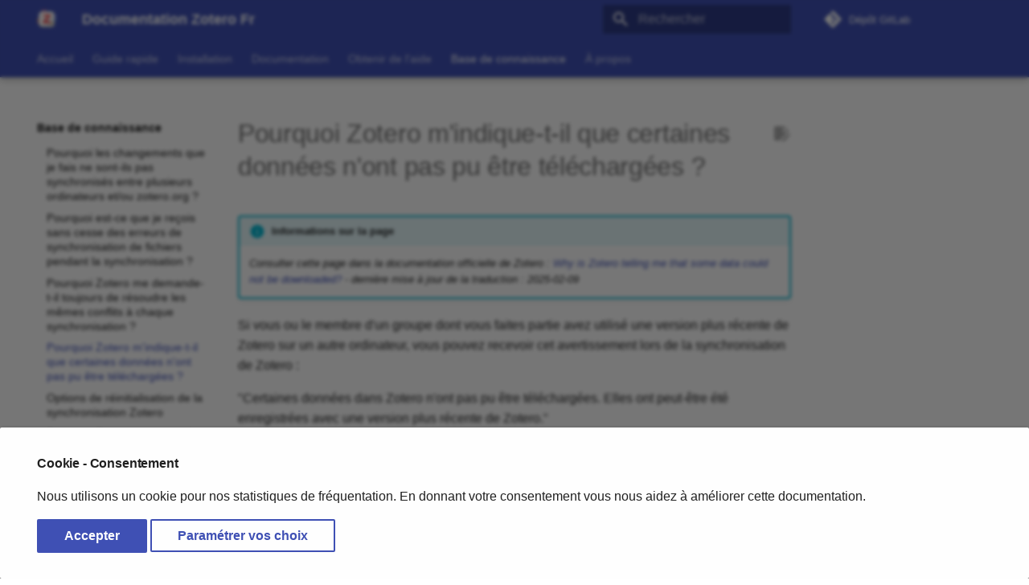

--- FILE ---
content_type: text/html; charset=utf-8
request_url: https://docs.zotero-fr.org/kb/unknown_data_error/
body_size: 110742
content:

<!doctype html>
<html lang="fr" class="no-js">
  <head>
    
      <meta charset="utf-8">
      <meta name="viewport" content="width=device-width,initial-scale=1">
      
      
      
        <link rel="canonical" href="https://docs.zotero-fr.org/kb/unknown_data_error/">
      
      
        <link rel="prev" href="../repeated_conflicts/">
      
      
        <link rel="next" href="../sync_reset_options/">
      
      
        
      
      
      <link rel="icon" href="../../images/zotero-logo.png">
      <meta name="generator" content="mkdocs-1.6.1, mkdocs-material-9.7.1">
    
    
      
        <title>Pourquoi Zotero m'indique-t-il que certaines données n'ont pas pu être téléchargées ? - Documentation Zotero Fr</title>
      
    
    
      <link rel="stylesheet" href="../../assets/stylesheets/main.484c7ddc.min.css">
      
      


    
    
      
    
    
      
    
    
      <link rel="stylesheet" href="../../stylesheets/extra.css">
    
    <script>__md_scope=new URL("../..",location),__md_hash=e=>[...e].reduce(((e,_)=>(e<<5)-e+_.charCodeAt(0)),0),__md_get=(e,_=localStorage,t=__md_scope)=>JSON.parse(_.getItem(t.pathname+"."+e)),__md_set=(e,_,t=localStorage,a=__md_scope)=>{try{t.setItem(a.pathname+"."+e,JSON.stringify(_))}catch(e){}}</script>
    
      
  


  <!-- Matomo -->
<script>
  var _paq = window._paq = window._paq || [];
  /* tracker methods like "setCustomDimension" should be called before "trackPageView" */
  _paq.push(['trackPageView']);
  _paq.push(['enableLinkTracking']);
  (function() {
    var u="https://stats.framasoft.org/";
    _paq.push(['setTrackerUrl', u+'matomo.php']);
    _paq.push(['setSiteId', '84']);
    var d=document, g=d.createElement('script'), s=d.getElementsByTagName('script')[0];
    g.async=true; g.src=u+'matomo.js'; s.parentNode.insertBefore(g,s);
  })();
</script>
<!-- End Matomo Code -->

  
    <script>if("undefined"!=typeof __md_analytics){var consent=__md_get("__consent");consent&&consent.analytics&&__md_analytics()}</script>
  

    
    
  </head>
  
  
    <body dir="ltr">
  
    
    <input class="md-toggle" data-md-toggle="drawer" type="checkbox" id="__drawer" autocomplete="off">
    <input class="md-toggle" data-md-toggle="search" type="checkbox" id="__search" autocomplete="off">
    <label class="md-overlay" for="__drawer"></label>
    <div data-md-component="skip">
      
        
        <a href="#pourquoi-zotero-mindique-t-il-que-certaines-donnees-nont-pas-pu-etre-telechargees" class="md-skip">
          Aller au contenu
        </a>
      
    </div>
    <div data-md-component="announce">
      
    </div>
    
    
      

  

<header class="md-header md-header--shadow md-header--lifted" data-md-component="header">
  <nav class="md-header__inner md-grid" aria-label="En-tête">
    <a href="../.." title="Documentation Zotero Fr" class="md-header__button md-logo" aria-label="Documentation Zotero Fr" data-md-component="logo">
      
  <img src="../../images/zotero-logo.png" alt="logo">

    </a>
    <label class="md-header__button md-icon" for="__drawer">
      
      <svg xmlns="http://www.w3.org/2000/svg" viewBox="0 0 24 24"><path d="M3 6h18v2H3zm0 5h18v2H3zm0 5h18v2H3z"/></svg>
    </label>
    <div class="md-header__title" data-md-component="header-title">
      <div class="md-header__ellipsis">
        <div class="md-header__topic">
          <span class="md-ellipsis">
            Documentation Zotero Fr
          </span>
        </div>
        <div class="md-header__topic" data-md-component="header-topic">
          <span class="md-ellipsis">
            
              Pourquoi Zotero m'indique-t-il que certaines données n'ont pas pu être téléchargées ?
            
          </span>
        </div>
      </div>
    </div>
    
    
      <script>var palette=__md_get("__palette");if(palette&&palette.color){if("(prefers-color-scheme)"===palette.color.media){var media=matchMedia("(prefers-color-scheme: light)"),input=document.querySelector(media.matches?"[data-md-color-media='(prefers-color-scheme: light)']":"[data-md-color-media='(prefers-color-scheme: dark)']");palette.color.media=input.getAttribute("data-md-color-media"),palette.color.scheme=input.getAttribute("data-md-color-scheme"),palette.color.primary=input.getAttribute("data-md-color-primary"),palette.color.accent=input.getAttribute("data-md-color-accent")}for(var[key,value]of Object.entries(palette.color))document.body.setAttribute("data-md-color-"+key,value)}</script>
    
    
    
      
      
        <label class="md-header__button md-icon" for="__search">
          
          <svg xmlns="http://www.w3.org/2000/svg" viewBox="0 0 24 24"><path d="M9.5 3A6.5 6.5 0 0 1 16 9.5c0 1.61-.59 3.09-1.56 4.23l.27.27h.79l5 5-1.5 1.5-5-5v-.79l-.27-.27A6.52 6.52 0 0 1 9.5 16 6.5 6.5 0 0 1 3 9.5 6.5 6.5 0 0 1 9.5 3m0 2C7 5 5 7 5 9.5S7 14 9.5 14 14 12 14 9.5 12 5 9.5 5"/></svg>
        </label>
        <div class="md-search" data-md-component="search" role="dialog">
  <label class="md-search__overlay" for="__search"></label>
  <div class="md-search__inner" role="search">
    <form class="md-search__form" name="search">
      <input type="text" class="md-search__input" name="query" aria-label="Rechercher" placeholder="Rechercher" autocapitalize="off" autocorrect="off" autocomplete="off" spellcheck="false" data-md-component="search-query" required>
      <label class="md-search__icon md-icon" for="__search">
        
        <svg xmlns="http://www.w3.org/2000/svg" viewBox="0 0 24 24"><path d="M9.5 3A6.5 6.5 0 0 1 16 9.5c0 1.61-.59 3.09-1.56 4.23l.27.27h.79l5 5-1.5 1.5-5-5v-.79l-.27-.27A6.52 6.52 0 0 1 9.5 16 6.5 6.5 0 0 1 3 9.5 6.5 6.5 0 0 1 9.5 3m0 2C7 5 5 7 5 9.5S7 14 9.5 14 14 12 14 9.5 12 5 9.5 5"/></svg>
        
        <svg xmlns="http://www.w3.org/2000/svg" viewBox="0 0 24 24"><path d="M20 11v2H8l5.5 5.5-1.42 1.42L4.16 12l7.92-7.92L13.5 5.5 8 11z"/></svg>
      </label>
      <nav class="md-search__options" aria-label="Recherche">
        
        <button type="reset" class="md-search__icon md-icon" title="Effacer" aria-label="Effacer" tabindex="-1">
          
          <svg xmlns="http://www.w3.org/2000/svg" viewBox="0 0 24 24"><path d="M19 6.41 17.59 5 12 10.59 6.41 5 5 6.41 10.59 12 5 17.59 6.41 19 12 13.41 17.59 19 19 17.59 13.41 12z"/></svg>
        </button>
      </nav>
      
    </form>
    <div class="md-search__output">
      <div class="md-search__scrollwrap" tabindex="0" data-md-scrollfix>
        <div class="md-search-result" data-md-component="search-result">
          <div class="md-search-result__meta">
            Initialisation de la recherche
          </div>
          <ol class="md-search-result__list" role="presentation"></ol>
        </div>
      </div>
    </div>
  </div>
</div>
      
    
    
      <div class="md-header__source">
        <a href="https://framagit.org/zotero-fr/zotero-fr.frama.io" title="Aller au dépôt" class="md-source" data-md-component="source">
  <div class="md-source__icon md-icon">
    
    <svg xmlns="http://www.w3.org/2000/svg" viewBox="0 0 448 512"><!--! Font Awesome Free 7.1.0 by @fontawesome - https://fontawesome.com License - https://fontawesome.com/license/free (Icons: CC BY 4.0, Fonts: SIL OFL 1.1, Code: MIT License) Copyright 2025 Fonticons, Inc.--><path d="M439.6 236.1 244 40.5c-5.4-5.5-12.8-8.5-20.4-8.5s-15 3-20.4 8.4L162.5 81l51.5 51.5c27.1-9.1 52.7 16.8 43.4 43.7l49.7 49.7c34.2-11.8 61.2 31 35.5 56.7-26.5 26.5-70.2-2.9-56-37.3L240.3 199v121.9c25.3 12.5 22.3 41.8 9.1 55-6.4 6.4-15.2 10.1-24.3 10.1s-17.8-3.6-24.3-10.1c-17.6-17.6-11.1-46.9 11.2-56v-123c-20.8-8.5-24.6-30.7-18.6-45L142.6 101 8.5 235.1C3 240.6 0 247.9 0 255.5s3 15 8.5 20.4l195.6 195.7c5.4 5.4 12.7 8.4 20.4 8.4s15-3 20.4-8.4l194.7-194.7c5.4-5.4 8.4-12.8 8.4-20.4s-3-15-8.4-20.4"/></svg>
  </div>
  <div class="md-source__repository">
    Dépôt GitLab
  </div>
</a>
      </div>
    
  </nav>
  
    
      
<nav class="md-tabs" aria-label="Onglets" data-md-component="tabs">
  <div class="md-grid">
    <ul class="md-tabs__list">
      
        
  
  
  
  
    <li class="md-tabs__item">
      <a href="../.." class="md-tabs__link">
        
  
  
    
  
  Accueil

      </a>
    </li>
  

      
        
  
  
  
  
    <li class="md-tabs__item">
      <a href="../../quick_start_guide/" class="md-tabs__link">
        
  
  
    
  
  Guide rapide

      </a>
    </li>
  

      
        
  
  
  
  
    <li class="md-tabs__item">
      <a href="../../installation/" class="md-tabs__link">
        
  
  
    
  
  Installation

      </a>
    </li>
  

      
        
  
  
  
  
    
    
      
  
  
  
  
    
    
      <li class="md-tabs__item">
        <a href="../../adding_items_to_zotero/" class="md-tabs__link">
          
  
  
    
  
  Documentation

        </a>
      </li>
    
  

    
  

      
        
  
  
  
  
    
    
      <li class="md-tabs__item">
        <a href="../../getting_help/" class="md-tabs__link">
          
  
  
    
  
  Obtenir de l'aide

        </a>
      </li>
    
  

      
        
  
  
  
    
  
  
    
    
      <li class="md-tabs__item md-tabs__item--active">
        <a href="../" class="md-tabs__link">
          
  
  
    
  
  Base de connaissance

        </a>
      </li>
    
  

      
        
  
  
  
  
    <li class="md-tabs__item">
      <a href="../../a_propos/" class="md-tabs__link">
        
  
  
    
  
  À propos

      </a>
    </li>
  

      
    </ul>
  </div>
</nav>
    
  
</header>
    
    <div class="md-container" data-md-component="container">
      
      
        
      
      <main class="md-main" data-md-component="main">
        <div class="md-main__inner md-grid">
          
            
              
              <div class="md-sidebar md-sidebar--primary" data-md-component="sidebar" data-md-type="navigation" >
                <div class="md-sidebar__scrollwrap">
                  <div class="md-sidebar__inner">
                    


  


<nav class="md-nav md-nav--primary md-nav--lifted" aria-label="Navigation" data-md-level="0">
  <label class="md-nav__title" for="__drawer">
    <a href="../.." title="Documentation Zotero Fr" class="md-nav__button md-logo" aria-label="Documentation Zotero Fr" data-md-component="logo">
      
  <img src="../../images/zotero-logo.png" alt="logo">

    </a>
    Documentation Zotero Fr
  </label>
  
    <div class="md-nav__source">
      <a href="https://framagit.org/zotero-fr/zotero-fr.frama.io" title="Aller au dépôt" class="md-source" data-md-component="source">
  <div class="md-source__icon md-icon">
    
    <svg xmlns="http://www.w3.org/2000/svg" viewBox="0 0 448 512"><!--! Font Awesome Free 7.1.0 by @fontawesome - https://fontawesome.com License - https://fontawesome.com/license/free (Icons: CC BY 4.0, Fonts: SIL OFL 1.1, Code: MIT License) Copyright 2025 Fonticons, Inc.--><path d="M439.6 236.1 244 40.5c-5.4-5.5-12.8-8.5-20.4-8.5s-15 3-20.4 8.4L162.5 81l51.5 51.5c27.1-9.1 52.7 16.8 43.4 43.7l49.7 49.7c34.2-11.8 61.2 31 35.5 56.7-26.5 26.5-70.2-2.9-56-37.3L240.3 199v121.9c25.3 12.5 22.3 41.8 9.1 55-6.4 6.4-15.2 10.1-24.3 10.1s-17.8-3.6-24.3-10.1c-17.6-17.6-11.1-46.9 11.2-56v-123c-20.8-8.5-24.6-30.7-18.6-45L142.6 101 8.5 235.1C3 240.6 0 247.9 0 255.5s3 15 8.5 20.4l195.6 195.7c5.4 5.4 12.7 8.4 20.4 8.4s15-3 20.4-8.4l194.7-194.7c5.4-5.4 8.4-12.8 8.4-20.4s-3-15-8.4-20.4"/></svg>
  </div>
  <div class="md-source__repository">
    Dépôt GitLab
  </div>
</a>
    </div>
  
  <ul class="md-nav__list" data-md-scrollfix>
    
      
      
  
  
  
  
    <li class="md-nav__item">
      <a href="../.." class="md-nav__link">
        
  
  
  <span class="md-ellipsis">
    
  
    Accueil
  

    
  </span>
  
  

      </a>
    </li>
  

    
      
      
  
  
  
  
    <li class="md-nav__item">
      <a href="../../quick_start_guide/" class="md-nav__link">
        
  
  
  <span class="md-ellipsis">
    
  
    Guide rapide
  

    
  </span>
  
  

      </a>
    </li>
  

    
      
      
  
  
  
  
    <li class="md-nav__item">
      <a href="../../installation/" class="md-nav__link">
        
  
  
  <span class="md-ellipsis">
    
  
    Installation
  

    
  </span>
  
  

      </a>
    </li>
  

    
      
      
  
  
  
  
    
    
      
        
      
        
      
        
      
        
      
        
      
        
      
        
      
    
    
    
      
      
    
    
    <li class="md-nav__item md-nav__item--nested">
      
        
        
        <input class="md-nav__toggle md-toggle " type="checkbox" id="__nav_4" >
        
          
          <label class="md-nav__link" for="__nav_4" id="__nav_4_label" tabindex="0">
            
  
  
  <span class="md-ellipsis">
    
  
    Documentation
  

    
  </span>
  
  

            <span class="md-nav__icon md-icon"></span>
          </label>
        
        <nav class="md-nav" data-md-level="1" aria-labelledby="__nav_4_label" aria-expanded="false">
          <label class="md-nav__title" for="__nav_4">
            <span class="md-nav__icon md-icon"></span>
            
  
    Documentation
  

          </label>
          <ul class="md-nav__list" data-md-scrollfix>
            
              
                
  
  
  
  
    
    
      
        
      
        
      
        
      
        
      
        
      
    
    
    
      
      
    
    
    <li class="md-nav__item md-nav__item--nested">
      
        
        
        <input class="md-nav__toggle md-toggle " type="checkbox" id="__nav_4_1" >
        
          
          <label class="md-nav__link" for="__nav_4_1" id="__nav_4_1_label" tabindex="0">
            
  
  
  <span class="md-ellipsis">
    
  
    Alimenter votre bibliothèque
  

    
  </span>
  
  

            <span class="md-nav__icon md-icon"></span>
          </label>
        
        <nav class="md-nav" data-md-level="2" aria-labelledby="__nav_4_1_label" aria-expanded="false">
          <label class="md-nav__title" for="__nav_4_1">
            <span class="md-nav__icon md-icon"></span>
            
  
    Alimenter votre bibliothèque
  

          </label>
          <ul class="md-nav__list" data-md-scrollfix>
            
              
                
  
  
  
  
    <li class="md-nav__item">
      <a href="../../adding_items_to_zotero/" class="md-nav__link">
        
  
  
  <span class="md-ellipsis">
    
  
    Ajouter des documents à Zotero
  

    
  </span>
  
  

      </a>
    </li>
  

              
            
              
                
  
  
  
  
    <li class="md-nav__item">
      <a href="../../attaching_files/" class="md-nav__link">
        
  
  
  <span class="md-ellipsis">
    
  
    Ajouter des fichiers à votre bibliothèque Zotero
  

    
  </span>
  
  

      </a>
    </li>
  

              
            
              
                
  
  
  
  
    <li class="md-nav__item">
      <a href="../../feeds/" class="md-nav__link">
        
  
  
  <span class="md-ellipsis">
    
  
    Flux RSS
  

    
  </span>
  
  

      </a>
    </li>
  

              
            
              
                
  
  
  
  
    <li class="md-nav__item">
      <a href="../../retrieve_pdf_metadata/" class="md-nav__link">
        
  
  
  <span class="md-ellipsis">
    
  
    Récupérer les métadonnées des PDF
  

    
  </span>
  
  

      </a>
    </li>
  

              
            
              
                
  
  
  
  
    <li class="md-nav__item">
      <a href="../../moving_to_zotero/" class="md-nav__link">
        
  
  
  <span class="md-ellipsis">
    
  
    Importer depuis d'autres logiciels de gestion bibliographique
  

    
  </span>
  
  

      </a>
    </li>
  

              
            
          </ul>
        </nav>
      
    </li>
  

              
            
              
                
  
  
  
  
    
    
      
        
      
        
      
        
      
        
      
        
      
        
      
        
      
        
      
    
    
    
      
      
    
    
    <li class="md-nav__item md-nav__item--nested">
      
        
        
        <input class="md-nav__toggle md-toggle " type="checkbox" id="__nav_4_2" >
        
          
          <label class="md-nav__link" for="__nav_4_2" id="__nav_4_2_label" tabindex="0">
            
  
  
  <span class="md-ellipsis">
    
  
    Organiser votre bibliothèque et prendre des notes
  

    
  </span>
  
  

            <span class="md-nav__icon md-icon"></span>
          </label>
        
        <nav class="md-nav" data-md-level="2" aria-labelledby="__nav_4_2_label" aria-expanded="false">
          <label class="md-nav__title" for="__nav_4_2">
            <span class="md-nav__icon md-icon"></span>
            
  
    Organiser votre bibliothèque et prendre des notes
  

          </label>
          <ul class="md-nav__list" data-md-scrollfix>
            
              
                
  
  
  
  
    <li class="md-nav__item">
      <a href="../../collections_and_tags/" class="md-nav__link">
        
  
  
  <span class="md-ellipsis">
    
  
    Collections et marqueurs
  

    
  </span>
  
  

      </a>
    </li>
  

              
            
              
                
  
  
  
  
    <li class="md-nav__item">
      <a href="../../searching/" class="md-nav__link">
        
  
  
  <span class="md-ellipsis">
    
  
    Rechercher
  

    
  </span>
  
  

      </a>
    </li>
  

              
            
              
                
  
  
  
  
    <li class="md-nav__item">
      <a href="../../sorting/" class="md-nav__link">
        
  
  
  <span class="md-ellipsis">
    
  
    Tri
  

    
  </span>
  
  

      </a>
    </li>
  

              
            
              
                
  
  
  
  
    <li class="md-nav__item">
      <a href="../../pdf_reader/" class="md-nav__link">
        
  
  
  <span class="md-ellipsis">
    
  
    Le lecteur PDF et l'éditeur de notes de Zotero
  

    
  </span>
  
  

      </a>
    </li>
  

              
            
              
                
  
  
  
  
    <li class="md-nav__item">
      <a href="../../file_renaming/" class="md-nav__link">
        
  
  
  <span class="md-ellipsis">
    
  
    Renommage des fichiers
  

    
  </span>
  
  

      </a>
    </li>
  

              
            
              
                
  
  
  
  
    <li class="md-nav__item">
      <a href="../../notes/" class="md-nav__link">
        
  
  
  <span class="md-ellipsis">
    
  
    Notes
  

    
  </span>
  
  

      </a>
    </li>
  

              
            
              
                
  
  
  
  
    <li class="md-nav__item">
      <a href="../../related/" class="md-nav__link">
        
  
  
  <span class="md-ellipsis">
    
  
    Documents connexes
  

    
  </span>
  
  

      </a>
    </li>
  

              
            
              
                
  
  
  
  
    <li class="md-nav__item">
      <a href="../../duplicate_detection/" class="md-nav__link">
        
  
  
  <span class="md-ellipsis">
    
  
    Détection des doublons
  

    
  </span>
  
  

      </a>
    </li>
  

              
            
          </ul>
        </nav>
      
    </li>
  

              
            
              
                
  
  
  
  
    
    
      
        
      
        
      
        
      
        
      
    
    
    
      
      
    
    
    <li class="md-nav__item md-nav__item--nested">
      
        
        
        <input class="md-nav__toggle md-toggle " type="checkbox" id="__nav_4_3" >
        
          
          <label class="md-nav__link" for="__nav_4_3" id="__nav_4_3_label" tabindex="0">
            
  
  
  <span class="md-ellipsis">
    
  
    Créer des bibliographies, des citations et des rapports
  

    
  </span>
  
  

            <span class="md-nav__icon md-icon"></span>
          </label>
        
        <nav class="md-nav" data-md-level="2" aria-labelledby="__nav_4_3_label" aria-expanded="false">
          <label class="md-nav__title" for="__nav_4_3">
            <span class="md-nav__icon md-icon"></span>
            
  
    Créer des bibliographies, des citations et des rapports
  

          </label>
          <ul class="md-nav__list" data-md-scrollfix>
            
              
                
  
  
  
  
    <li class="md-nav__item">
      <a href="../../creating_bibliographies/" class="md-nav__link">
        
  
  
  <span class="md-ellipsis">
    
  
    Créer des bibliographies
  

    
  </span>
  
  

      </a>
    </li>
  

              
            
              
                
  
  
  
  
    <li class="md-nav__item">
      <a href="../../word_processor_integration/" class="md-nav__link">
        
  
  
  <span class="md-ellipsis">
    
  
    Les extensions pour logiciel de traitement de texte
  

    
  </span>
  
  

      </a>
    </li>
  

              
            
              
                
  
  
  
  
    <li class="md-nav__item">
      <a href="../../styles/" class="md-nav__link">
        
  
  
  <span class="md-ellipsis">
    
  
    Les styles bibliographiques
  

    
  </span>
  
  

      </a>
    </li>
  

              
            
              
                
  
  
  
  
    <li class="md-nav__item">
      <a href="../../reports/" class="md-nav__link">
        
  
  
  <span class="md-ellipsis">
    
  
    Les rapports
  

    
  </span>
  
  

      </a>
    </li>
  

              
            
          </ul>
        </nav>
      
    </li>
  

              
            
              
                
  
  
  
  
    
    
      
        
      
        
      
        
      
        
      
    
    
    
      
      
    
    
    <li class="md-nav__item md-nav__item--nested">
      
        
        
        <input class="md-nav__toggle md-toggle " type="checkbox" id="__nav_4_4" >
        
          
          <label class="md-nav__link" for="__nav_4_4" id="__nav_4_4_label" tabindex="0">
            
  
  
  <span class="md-ellipsis">
    
  
    Synchronisation, collaboration et sauvegarde
  

    
  </span>
  
  

            <span class="md-nav__icon md-icon"></span>
          </label>
        
        <nav class="md-nav" data-md-level="2" aria-labelledby="__nav_4_4_label" aria-expanded="false">
          <label class="md-nav__title" for="__nav_4_4">
            <span class="md-nav__icon md-icon"></span>
            
  
    Synchronisation, collaboration et sauvegarde
  

          </label>
          <ul class="md-nav__list" data-md-scrollfix>
            
              
                
  
  
  
  
    <li class="md-nav__item">
      <a href="../../sync/" class="md-nav__link">
        
  
  
  <span class="md-ellipsis">
    
  
    Synchronisation
  

    
  </span>
  
  

      </a>
    </li>
  

              
            
              
                
  
  
  
  
    <li class="md-nav__item">
      <a href="../../groups/" class="md-nav__link">
        
  
  
  <span class="md-ellipsis">
    
  
    Les groupes Zotero
  

    
  </span>
  
  

      </a>
    </li>
  

              
            
              
                
  
  
  
  
    <li class="md-nav__item">
      <a href="../../my_publications/" class="md-nav__link">
        
  
  
  <span class="md-ellipsis">
    
  
    Mes publications
  

    
  </span>
  
  

      </a>
    </li>
  

              
            
              
                
  
  
  
  
    <li class="md-nav__item">
      <a href="../../zotero_data/" class="md-nav__link">
        
  
  
  <span class="md-ellipsis">
    
  
    Le répertoire de données Zotero
  

    
  </span>
  
  

      </a>
    </li>
  

              
            
          </ul>
        </nav>
      
    </li>
  

              
            
              
                
  
  
  
  
    
    
      
        
      
        
      
        
      
    
    
    
      
      
    
    
    <li class="md-nav__item md-nav__item--nested">
      
        
        
        <input class="md-nav__toggle md-toggle " type="checkbox" id="__nav_4_5" >
        
          
          <label class="md-nav__link" for="__nav_4_5" id="__nav_4_5_label" tabindex="0">
            
  
  
  <span class="md-ellipsis">
    
  
    Paramètres de Zotero
  

    
  </span>
  
  

            <span class="md-nav__icon md-icon"></span>
          </label>
        
        <nav class="md-nav" data-md-level="2" aria-labelledby="__nav_4_5_label" aria-expanded="false">
          <label class="md-nav__title" for="__nav_4_5">
            <span class="md-nav__icon md-icon"></span>
            
  
    Paramètres de Zotero
  

          </label>
          <ul class="md-nav__list" data-md-scrollfix>
            
              
                
  
  
  
  
    <li class="md-nav__item">
      <a href="../../preferences/" class="md-nav__link">
        
  
  
  <span class="md-ellipsis">
    
  
    Les paramètres de Zotero
  

    
  </span>
  
  

      </a>
    </li>
  

              
            
              
                
  
  
  
  
    <li class="md-nav__item">
      <a href="../../connector_preferences/" class="md-nav__link">
        
  
  
  <span class="md-ellipsis">
    
  
    Les préférences du connecteur Zotero
  

    
  </span>
  
  

      </a>
    </li>
  

              
            
              
                
  
  
  
  
    <li class="md-nav__item">
      <a href="../../supported_languages/" class="md-nav__link">
        
  
  
  <span class="md-ellipsis">
    
  
    Prise en charge des langues
  

    
  </span>
  
  

      </a>
    </li>
  

              
            
          </ul>
        </nav>
      
    </li>
  

              
            
              
                
  
  
  
  
    
    
      
        
      
        
      
        
      
        
      
        
      
        
      
    
    
    
      
      
    
    
    <li class="md-nav__item md-nav__item--nested">
      
        
        
        <input class="md-nav__toggle md-toggle " type="checkbox" id="__nav_4_6" >
        
          
          <label class="md-nav__link" for="__nav_4_6" id="__nav_4_6_label" tabindex="0">
            
  
  
  <span class="md-ellipsis">
    
  
    Tirer le meilleur parti de Zotero
  

    
  </span>
  
  

            <span class="md-nav__icon md-icon"></span>
          </label>
        
        <nav class="md-nav" data-md-level="2" aria-labelledby="__nav_4_6_label" aria-expanded="false">
          <label class="md-nav__title" for="__nav_4_6">
            <span class="md-nav__icon md-icon"></span>
            
  
    Tirer le meilleur parti de Zotero
  

          </label>
          <ul class="md-nav__list" data-md-scrollfix>
            
              
                
  
  
  
  
    <li class="md-nav__item">
      <a href="../../connector/" class="md-nav__link">
        
  
  
  <span class="md-ellipsis">
    
  
    Le connecteur Zotero
  

    
  </span>
  
  

      </a>
    </li>
  

              
            
              
                
  
  
  
  
    <li class="md-nav__item">
      <a href="../../locate/" class="md-nav__link">
        
  
  
  <span class="md-ellipsis">
    
  
    Menu Localiser
  

    
  </span>
  
  

      </a>
    </li>
  

              
            
              
                
  
  
  
  
    
    
      
        
      
        
      
        
      
        
      
        
      
        
      
    
    
    
      
      
    
    
    <li class="md-nav__item md-nav__item--nested">
      
        
        
        <input class="md-nav__toggle md-toggle " type="checkbox" id="__nav_4_6_3" >
        
          
          <label class="md-nav__link" for="__nav_4_6_3" id="__nav_4_6_3_label" tabindex="0">
            
  
  
  <span class="md-ellipsis">
    
  
    Les extensions
  

    
  </span>
  
  

            <span class="md-nav__icon md-icon"></span>
          </label>
        
        <nav class="md-nav" data-md-level="3" aria-labelledby="__nav_4_6_3_label" aria-expanded="false">
          <label class="md-nav__title" for="__nav_4_6_3">
            <span class="md-nav__icon md-icon"></span>
            
  
    Les extensions
  

          </label>
          <ul class="md-nav__list" data-md-scrollfix>
            
              
                
  
  
  
  
    <li class="md-nav__item">
      <a href="../../kbfr/kbfr_extensions/" class="md-nav__link">
        
  
  
  <span class="md-ellipsis">
    
  
    Les extensions de Zotero
  

    
  </span>
  
  

      </a>
    </li>
  

              
            
              
                
  
  
  
  
    <li class="md-nav__item">
      <a href="../../kbfr/kbfr_actions_tags/" class="md-nav__link">
        
  
  
  <span class="md-ellipsis">
    
  
    Extension Actions &amp; Tags
  

    
  </span>
  
  

      </a>
    </li>
  

              
            
              
                
  
  
  
  
    <li class="md-nav__item">
      <a href="../../kbfr/kbfr_attanger_zotmoov/" class="md-nav__link">
        
  
  
  <span class="md-ellipsis">
    
  
    Extensions Attanger et ZotMoov
  

    
  </span>
  
  

      </a>
    </li>
  

              
            
              
                
  
  
  
  
    <li class="md-nav__item">
      <a href="../../kbfr/kbfr_cita/" class="md-nav__link">
        
  
  
  <span class="md-ellipsis">
    
  
    Extension Cita
  

    
  </span>
  
  

      </a>
    </li>
  

              
            
              
                
  
  
  
  
    <li class="md-nav__item">
      <a href="../../kbfr/kbfr_linter/" class="md-nav__link">
        
  
  
  <span class="md-ellipsis">
    
  
    Extension Linter
  

    
  </span>
  
  

      </a>
    </li>
  

              
            
              
                
  
  
  
  
    <li class="md-nav__item">
      <a href="../../kbfr/kbfr_zoplicate/" class="md-nav__link">
        
  
  
  <span class="md-ellipsis">
    
  
    Extension Zoplicate
  

    
  </span>
  
  

      </a>
    </li>
  

              
            
          </ul>
        </nav>
      
    </li>
  

              
            
              
                
  
  
  
  
    <li class="md-nav__item">
      <a href="../../mobile/" class="md-nav__link">
        
  
  
  <span class="md-ellipsis">
    
  
    Zotero pour les mobiles
  

    
  </span>
  
  

      </a>
    </li>
  

              
            
              
                
  
  
  
  
    <li class="md-nav__item">
      <a href="../../kbfr/kbfr_texte_integral/" class="md-nav__link">
        
  
  
  <span class="md-ellipsis">
    
  
    Trouver des fichiers PDF de texte intégral avec Zotero
  

    
  </span>
  
  

      </a>
    </li>
  

              
            
              
                
  
  
  
  
    <li class="md-nav__item">
      <a href="../../tips_and_tricks/" class="md-nav__link">
        
  
  
  <span class="md-ellipsis">
    
  
    Trucs et astuces
  

    
  </span>
  
  

      </a>
    </li>
  

              
            
          </ul>
        </nav>
      
    </li>
  

              
            
              
                
  
  
  
  
    
    
      
        
      
        
      
        
      
        
      
        
      
        
      
    
    
    
      
      
    
    
    <li class="md-nav__item md-nav__item--nested">
      
        
        
        <input class="md-nav__toggle md-toggle " type="checkbox" id="__nav_4_7" >
        
          
          <label class="md-nav__link" for="__nav_4_7" id="__nav_4_7_label" tabindex="0">
            
  
  
  <span class="md-ellipsis">
    
  
    À propos de Zotero
  

    
  </span>
  
  

            <span class="md-nav__icon md-icon"></span>
          </label>
        
        <nav class="md-nav" data-md-level="2" aria-labelledby="__nav_4_7_label" aria-expanded="false">
          <label class="md-nav__title" for="__nav_4_7">
            <span class="md-nav__icon md-icon"></span>
            
  
    À propos de Zotero
  

          </label>
          <ul class="md-nav__list" data-md-scrollfix>
            
              
                
  
  
  
  
    <li class="md-nav__item">
      <a href="https://www.zotero.org/support/contact_us" class="md-nav__link">
        
  
  
  <span class="md-ellipsis">
    
  
    Contacter Zotero [EN]
  

    
  </span>
  
  

      </a>
    </li>
  

              
            
              
                
  
  
  
  
    <li class="md-nav__item">
      <a href="https://www.zotero.org/accessibility" class="md-nav__link">
        
  
  
  <span class="md-ellipsis">
    
  
    Accessibilité [EN]
  

    
  </span>
  
  

      </a>
    </li>
  

              
            
              
                
  
  
  
  
    <li class="md-nav__item">
      <a href="https://www.zotero.org/support/credits_and_acknowledgments" class="md-nav__link">
        
  
  
  <span class="md-ellipsis">
    
  
    Crédits et remerciements [EN]
  

    
  </span>
  
  

      </a>
    </li>
  

              
            
              
                
  
  
  
  
    <li class="md-nav__item">
      <a href="https://www.zotero.org/support/licensing" class="md-nav__link">
        
  
  
  <span class="md-ellipsis">
    
  
    Licences [EN]
  

    
  </span>
  
  

      </a>
    </li>
  

              
            
              
                
  
  
  
  
    <li class="md-nav__item">
      <a href="../../security/" class="md-nav__link">
        
  
  
  <span class="md-ellipsis">
    
  
    Sécurité de Zotero
  

    
  </span>
  
  

      </a>
    </li>
  

              
            
              
                
  
  
  
  
    <li class="md-nav__item">
      <a href="../../privacy/" class="md-nav__link">
        
  
  
  <span class="md-ellipsis">
    
  
    Politique de confidentialité de Zotero
  

    
  </span>
  
  

      </a>
    </li>
  

              
            
          </ul>
        </nav>
      
    </li>
  

              
            
          </ul>
        </nav>
      
    </li>
  

    
      
      
  
  
  
  
    
    
      
        
      
        
      
        
      
        
      
        
      
    
    
    
      
      
    
    
    <li class="md-nav__item md-nav__item--nested">
      
        
        
        <input class="md-nav__toggle md-toggle " type="checkbox" id="__nav_5" >
        
          
          <label class="md-nav__link" for="__nav_5" id="__nav_5_label" tabindex="0">
            
  
  
  <span class="md-ellipsis">
    
  
    Obtenir de l'aide
  

    
  </span>
  
  

            <span class="md-nav__icon md-icon"></span>
          </label>
        
        <nav class="md-nav" data-md-level="1" aria-labelledby="__nav_5_label" aria-expanded="false">
          <label class="md-nav__title" for="__nav_5">
            <span class="md-nav__icon md-icon"></span>
            
  
    Obtenir de l'aide
  

          </label>
          <ul class="md-nav__list" data-md-scrollfix>
            
              
                
  
  
  
  
    <li class="md-nav__item">
      <a href="../../getting_help/" class="md-nav__link">
        
  
  
  <span class="md-ellipsis">
    
  
    Obtenir de l'aide
  

    
  </span>
  
  

      </a>
    </li>
  

              
            
              
                
  
  
  
  
    <li class="md-nav__item">
      <a href="../../zotero_support/" class="md-nav__link">
        
  
  
  <span class="md-ellipsis">
    
  
    Comment fonctionne le support Zotero
  

    
  </span>
  
  

      </a>
    </li>
  

              
            
              
                
  
  
  
  
    <li class="md-nav__item">
      <a href="../../forum_guidelines/" class="md-nav__link">
        
  
  
  <span class="md-ellipsis">
    
  
    Lignes de conduite sur les forums Zotero
  

    
  </span>
  
  

      </a>
    </li>
  

              
            
              
                
  
  
  
  
    <li class="md-nav__item">
      <a href="../../reporting_problems/" class="md-nav__link">
        
  
  
  <span class="md-ellipsis">
    
  
    Signaler des problèmes avec Zotero
  

    
  </span>
  
  

      </a>
    </li>
  

              
            
              
                
  
  
  
  
    <li class="md-nav__item">
      <a href="../../debug_output/" class="md-nav__link">
        
  
  
  <span class="md-ellipsis">
    
  
    Enregistrement des journaux de débogage
  

    
  </span>
  
  

      </a>
    </li>
  

              
            
          </ul>
        </nav>
      
    </li>
  

    
      
      
  
  
    
  
  
  
    
    
      
        
          
        
      
        
      
        
      
        
      
        
      
        
      
        
      
        
      
        
      
        
      
        
      
    
    
    
      
        
        
      
      
    
    
    <li class="md-nav__item md-nav__item--active md-nav__item--section md-nav__item--nested">
      
        
        
        <input class="md-nav__toggle md-toggle " type="checkbox" id="__nav_6" checked>
        
          
          <div class="md-nav__link md-nav__container">
            <a href="../" class="md-nav__link ">
              
  
  
  <span class="md-ellipsis">
    
  
    Base de connaissance
  

    
  </span>
  
  

            </a>
            
              
              <label class="md-nav__link " for="__nav_6" id="__nav_6_label" tabindex="">
                <span class="md-nav__icon md-icon"></span>
              </label>
            
          </div>
        
        <nav class="md-nav" data-md-level="1" aria-labelledby="__nav_6_label" aria-expanded="true">
          <label class="md-nav__title" for="__nav_6">
            <span class="md-nav__icon md-icon"></span>
            
  
    Base de connaissance
  

          </label>
          <ul class="md-nav__list" data-md-scrollfix>
            
              
            
              
                
  
  
  
  
    
    
      
        
      
        
      
        
      
        
      
        
      
        
      
        
      
        
      
        
      
        
      
        
      
        
      
        
      
        
      
        
      
        
      
        
      
        
      
        
      
    
    
    
      
      
    
    
    <li class="md-nav__item md-nav__item--nested">
      
        
        
        <input class="md-nav__toggle md-toggle " type="checkbox" id="__nav_6_2" >
        
          
          <label class="md-nav__link" for="__nav_6_2" id="__nav_6_2_label" tabindex="0">
            
  
  
  <span class="md-ellipsis">
    
  
    Installation et usage basique
  

    
  </span>
  
  

            <span class="md-nav__icon md-icon"></span>
          </label>
        
        <nav class="md-nav" data-md-level="2" aria-labelledby="__nav_6_2_label" aria-expanded="false">
          <label class="md-nav__title" for="__nav_6_2">
            <span class="md-nav__icon md-icon"></span>
            
  
    Installation et usage basique
  

          </label>
          <ul class="md-nav__list" data-md-scrollfix>
            
              
                
  
  
  
  
    <li class="md-nav__item">
      <a href="../preferences/" class="md-nav__link">
        
  
  
  <span class="md-ellipsis">
    
  
    Comment puis-je modifier les paramètres de Zotero?
  

    
  </span>
  
  

      </a>
    </li>
  

              
            
              
                
  
  
  
  
    <li class="md-nav__item">
      <a href="../profile_directory/" class="md-nav__link">
        
  
  
  <span class="md-ellipsis">
    
  
    Emplacement du répertoire de profil Zotero
  

    
  </span>
  
  

      </a>
    </li>
  

              
            
              
                
  
  
  
  
    <li class="md-nav__item">
      <a href="../data_directory_in_cloud_storage_folder/" class="md-nav__link">
        
  
  
  <span class="md-ellipsis">
    
  
    Puis-je stocker mon répertoire de données Zotero dans un dossier de stockage en nuage ?
  

    
  </span>
  
  

      </a>
    </li>
  

              
            
              
                
  
  
  
  
    <li class="md-nav__item">
      <a href="../portable_zotero/" class="md-nav__link">
        
  
  
  <span class="md-ellipsis">
    
  
    Puis-je quand même utiliser Zotero si je ne peux pas installer de programmes sur mon ordinateur ?
  

    
  </span>
  
  

      </a>
    </li>
  

              
            
              
                
  
  
  
  
    <li class="md-nav__item">
      <a href="https://www.zotero.org/support/kb/linux_packaging" class="md-nav__link">
        
  
  
  <span class="md-ellipsis">
    
  
    Zotero offre-t-il des paquets installables de Zotero pour des distributions Linux spécifiques ?[EN]
  

    
  </span>
  
  

      </a>
    </li>
  

              
            
              
                
  
  
  
  
    <li class="md-nav__item">
      <a href="../multiple_instances/" class="md-nav__link">
        
  
  
  <span class="md-ellipsis">
    
  
    Comment puis-je ouvrir plusieurs instances de Zotero? Comment puis-je enregistrer dans et citer depuis une instance spéficique ?
  

    
  </span>
  
  

      </a>
    </li>
  

              
            
              
                
  
  
  
  
    <li class="md-nav__item">
      <a href="../multiple_profiles/" class="md-nav__link">
        
  
  
  <span class="md-ellipsis">
    
  
    Comment utiliser plusieurs profils Zotero ?
  

    
  </span>
  
  

      </a>
    </li>
  

              
            
              
                
  
  
  
  
    <li class="md-nav__item">
      <a href="../installing_on_a_chromebook/" class="md-nav__link">
        
  
  
  <span class="md-ellipsis">
    
  
    Comment installer Zotero sur un Chromebook?
  

    
  </span>
  
  

      </a>
    </li>
  

              
            
              
                
  
  
  
  
    <li class="md-nav__item">
      <a href="/supported_languages/#changer-de-langue" class="md-nav__link">
        
  
  
  <span class="md-ellipsis">
    
  
    Comment changer la langue de l'interface utilisateur de Zotero ?
  

    
  </span>
  
  

      </a>
    </li>
  

              
            
              
                
  
  
  
  
    <li class="md-nav__item">
      <a href="../font_size/" class="md-nav__link">
        
  
  
  <span class="md-ellipsis">
    
  
    Comment changer la taille des polices du texte dans Zotero ?
  

    
  </span>
  
  

      </a>
    </li>
  

              
            
              
                
  
  
  
  
    <li class="md-nav__item">
      <a href="../keyboard_shortcuts/" class="md-nav__link">
        
  
  
  <span class="md-ellipsis">
    
  
    Raccourcis clavier de Zotero
  

    
  </span>
  
  

      </a>
    </li>
  

              
            
              
                
  
  
  
  
    <li class="md-nav__item">
      <a href="../web_vs_desktop/" class="md-nav__link">
        
  
  
  <span class="md-ellipsis">
    
  
    Est-ce que la bibliothèque en ligne est identique à l’application de bureau Zotero ?
  

    
  </span>
  
  

      </a>
    </li>
  

              
            
              
                
  
  
  
  
    <li class="md-nav__item">
      <a href="../library_items/" class="md-nav__link">
        
  
  
  <span class="md-ellipsis">
    
  
    Aperçu des différents types de documents de votre bibliothèque
  

    
  </span>
  
  

      </a>
    </li>
  

              
            
              
                
  
  
  
  
    <li class="md-nav__item">
      <a href="../links_vs_snapshots/" class="md-nav__link">
        
  
  
  <span class="md-ellipsis">
    
  
    Quelle est la différence entre une capture de page web et un lien vers la page d'un site web ?
  

    
  </span>
  
  

      </a>
    </li>
  

              
            
              
                
  
  
  
  
    <li class="md-nav__item">
      <a href="../zotero_version/" class="md-nav__link">
        
  
  
  <span class="md-ellipsis">
    
  
    Quelle est ma version de Zotero ?
  

    
  </span>
  
  

      </a>
    </li>
  

              
            
              
                
  
  
  
  
    <li class="md-nav__item">
      <a href="../transferring_a_library/" class="md-nav__link">
        
  
  
  <span class="md-ellipsis">
    
  
    Comment puis-je transférer ma bibliothèque Zotero vers un autre ordinateur ?
  

    
  </span>
  
  

      </a>
    </li>
  

              
            
              
                
  
  
  
  
    <li class="md-nav__item">
      <a href="../safari_compatibility/" class="md-nav__link">
        
  
  
  <span class="md-ellipsis">
    
  
    Connecteur Zotero et Safari
  

    
  </span>
  
  

      </a>
    </li>
  

              
            
              
                
  
  
  
  
    <li class="md-nav__item">
      <a href="../uninstalling/" class="md-nav__link">
        
  
  
  <span class="md-ellipsis">
    
  
    Comment désinstaller Zotero ?
  

    
  </span>
  
  

      </a>
    </li>
  

              
            
              
                
  
  
  
  
    <li class="md-nav__item">
      <a href="../screen_reader_usage/" class="md-nav__link">
        
  
  
  <span class="md-ellipsis">
    
  
    Utiliser Zotero avec des lecteurs d'écran
  

    
  </span>
  
  

      </a>
    </li>
  

              
            
          </ul>
        </nav>
      
    </li>
  

              
            
              
                
  
  
  
  
    
    
      
        
      
        
      
        
      
        
      
        
      
        
      
        
      
        
      
        
      
        
      
        
      
        
      
        
      
        
      
    
    
    
      
      
    
    
    <li class="md-nav__item md-nav__item--nested">
      
        
        
        <input class="md-nav__toggle md-toggle " type="checkbox" id="__nav_6_3" >
        
          
          <label class="md-nav__link" for="__nav_6_3" id="__nav_6_3_label" tabindex="0">
            
  
  
  <span class="md-ellipsis">
    
  
    Dépannage général
  

    
  </span>
  
  

            <span class="md-nav__icon md-icon"></span>
          </label>
        
        <nav class="md-nav" data-md-level="2" aria-labelledby="__nav_6_3_label" aria-expanded="false">
          <label class="md-nav__title" for="__nav_6_3">
            <span class="md-nav__icon md-icon"></span>
            
  
    Dépannage général
  

          </label>
          <ul class="md-nav__list" data-md-scrollfix>
            
              
                
  
  
  
  
    <li class="md-nav__item">
      <a href="../file_handling_issues/" class="md-nav__link">
        
  
  
  <span class="md-ellipsis">
    
  
    Problèmes de gestion des fichiers
  

    
  </span>
  
  

      </a>
    </li>
  

              
            
              
                
  
  
  
  
    <li class="md-nav__item">
      <a href="../missing_linked_file/" class="md-nav__link">
        
  
  
  <span class="md-ellipsis">
    
  
    Pourquoi Zotero ne trouve-t-il pas un fichier lié?
  

    
  </span>
  
  

      </a>
    </li>
  

              
            
              
                
  
  
  
  
    <li class="md-nav__item">
      <a href="../missing_stored_file/" class="md-nav__link">
        
  
  
  <span class="md-ellipsis">
    
  
    Pourquoi Zotero ne trouve-t-il pas un fichier joint?
  

    
  </span>
  
  

      </a>
    </li>
  

              
            
              
                
  
  
  
  
    <li class="md-nav__item">
      <a href="https://www.zotero.org/support/kb/data_missing_after_zotero_5_upgrade" class="md-nav__link">
        
  
  
  <span class="md-ellipsis">
    
  
    J'ai mis à jour vers Zotero 5.0 et maintenant mes données ont disparu ! Comment les récupérer ?[EN]
  

    
  </span>
  
  

      </a>
    </li>
  

              
            
              
                
  
  
  
  
    <li class="md-nav__item">
      <a href="../corrupted_database/" class="md-nav__link">
        
  
  
  <span class="md-ellipsis">
    
  
    Que dois-je faire si ma base de données Zotero est corrompue ?
  

    
  </span>
  
  

      </a>
    </li>
  

              
            
              
                
  
  
  
  
    <li class="md-nav__item">
      <a href="../newer_db_version/" class="md-nav__link">
        
  
  
  <span class="md-ellipsis">
    
  
    Pourquoi est-ce que j'obtiens une erreur de version de base de données (database version error) ?
  

    
  </span>
  
  

      </a>
    </li>
  

              
            
              
                
  
  
  
  
    <li class="md-nav__item">
      <a href="../proxy_troubleshooting/" class="md-nav__link">
        
  
  
  <span class="md-ellipsis">
    
  
    Pourquoi ne puis-je pas accéder à un site proxyfié lorsque le connecteur Zotero est activé ?
  

    
  </span>
  
  

      </a>
    </li>
  

              
            
              
                
  
  
  
  
    <li class="md-nav__item">
      <a href="../missing_item_tabs/" class="md-nav__link">
        
  
  
  <span class="md-ellipsis">
    
  
    Pourquoi aucun onglet ne s'affiche-t-il dans le panneau du document (panneau de droite) lorsque je sélectionne un document ?
  

    
  </span>
  
  

      </a>
    </li>
  

              
            
              
                
  
  
  
  
    <li class="md-nav__item">
      <a href="../connector_permissions/" class="md-nav__link">
        
  
  
  <span class="md-ellipsis">
    
  
    Pourquoi mon navigateur indique-t-il que le connecteur Zotero doit avoir accès à mes données sur tous les sites Web ?
  

    
  </span>
  
  

      </a>
    </li>
  

              
            
              
                
  
  
  
  
    <li class="md-nav__item">
      <a href="../updates_not_detected/" class="md-nav__link">
        
  
  
  <span class="md-ellipsis">
    
  
    Pourquoi Zotero ne détecte-t-il pas les mises à jour?
  

    
  </span>
  
  

      </a>
    </li>
  

              
            
              
                
  
  
  
  
    <li class="md-nav__item">
      <a href="../connector_zotero_unavailable/" class="md-nav__link">
        
  
  
  <span class="md-ellipsis">
    
  
    Connecteur Zotero : "Zotero est-il ouvert ?"
  

    
  </span>
  
  

      </a>
    </li>
  

              
            
              
                
  
  
  
  
    <li class="md-nav__item">
      <a href="/privacy/" class="md-nav__link">
        
  
  
  <span class="md-ellipsis">
    
  
    Zotero semble envoyer des données sans me dire ce qu'il fait. Que se passe-t-il ?
  

    
  </span>
  
  

      </a>
    </li>
  

              
            
              
                
  
  
  
  
    <li class="md-nav__item">
      <a href="../disk_io_error/" class="md-nav__link">
        
  
  
  <span class="md-ellipsis">
    
  
    Pourquoi est-ce que je reçois le message "disk I/O error" au démarrage de Zotero ?
  

    
  </span>
  
  

      </a>
    </li>
  

              
            
              
                
  
  
  
  
    <li class="md-nav__item">
      <a href="../browser_console/" class="md-nav__link">
        
  
  
  <span class="md-ellipsis">
    
  
    Comment trouver la console du navigateur ?
  

    
  </span>
  
  

      </a>
    </li>
  

              
            
          </ul>
        </nav>
      
    </li>
  

              
            
              
                
  
  
  
  
    
    
      
        
      
        
      
        
      
        
      
        
      
        
      
        
      
        
      
        
      
        
      
        
      
        
      
        
      
        
      
        
      
        
      
        
      
        
      
        
      
        
      
        
      
        
      
        
      
        
      
        
      
        
      
        
      
        
      
        
      
        
      
        
      
        
      
        
      
    
    
    
      
      
    
    
    <li class="md-nav__item md-nav__item--nested">
      
        
        
        <input class="md-nav__toggle md-toggle " type="checkbox" id="__nav_6_4" >
        
          
          <label class="md-nav__link" for="__nav_6_4" id="__nav_6_4_label" tabindex="0">
            
  
  
  <span class="md-ellipsis">
    
  
    Alimenter votre bibliothèque
  

    
  </span>
  
  

            <span class="md-nav__icon md-icon"></span>
          </label>
        
        <nav class="md-nav" data-md-level="2" aria-labelledby="__nav_6_4_label" aria-expanded="false">
          <label class="md-nav__title" for="__nav_6_4">
            <span class="md-nav__icon md-icon"></span>
            
  
    Alimenter votre bibliothèque
  

          </label>
          <ul class="md-nav__list" data-md-scrollfix>
            
              
                
  
  
  
  
    <li class="md-nav__item">
      <a href="../no_toolbar_button/" class="md-nav__link">
        
  
  
  <span class="md-ellipsis">
    
  
    Pourquoi n'y a-t-il pas de bouton d'enregistrement dans la barre d'outils de mon navigateur ?
  

    
  </span>
  
  

      </a>
    </li>
  

              
            
              
                
  
  
  
  
    <li class="md-nav__item">
      <a href="../../troubleshooting_translator_issues/" class="md-nav__link">
        
  
  
  <span class="md-ellipsis">
    
  
    Dépannage des problèmes d’enregistrement dans Zotero
  

    
  </span>
  
  

      </a>
    </li>
  

              
            
              
                
  
  
  
  
    <li class="md-nav__item">
      <a href="../no_address_bar_icon/" class="md-nav__link">
        
  
  
  <span class="md-ellipsis">
    
  
    Pourquoi l'icône Zotero n'apparait-elle pas dans la barre d'adresse lorsque je consulte certaines pages web ?
  

    
  </span>
  
  

      </a>
    </li>
  

              
            
              
                
  
  
  
  
    <li class="md-nav__item">
      <a href="../default_translators/" class="md-nav__link">
        
  
  
  <span class="md-ellipsis">
    
  
    Convertisseurs par défaut
  

    
  </span>
  
  

      </a>
    </li>
  

              
            
              
                
  
  
  
  
    <li class="md-nav__item">
      <a href="../site_access_limits/" class="md-nav__link">
        
  
  
  <span class="md-ellipsis">
    
  
    Google Scholar (ou un autre site) m'a bloqué après avoir utilisé Zotero pour enregistrer des documents. Que s'est-il passé ?
  

    
  </span>
  
  

      </a>
    </li>
  

              
            
              
                
  
  
  
  
    <li class="md-nav__item">
      <a href="/adding_items_to_zotero/#editer-des-documents" class="md-nav__link">
        
  
  
  <span class="md-ellipsis">
    
  
    Comment puis-je modifier les métadonnées des articles ?
  

    
  </span>
  
  

      </a>
    </li>
  

              
            
              
                
  
  
  
  
    <li class="md-nav__item">
      <a href="https://www.zotero.org/support/kb/no_firefox_open_save_option" class="md-nav__link">
        
  
  
  <span class="md-ellipsis">
    
  
    Pourquoi l'option Enregistrer dans Zotero n'apparaît-elle plus dans la boîte de dialogue Ouvrir/Enregistrer de Firefox ?[EN]
  

    
  </span>
  
  

      </a>
    </li>
  

              
            
              
                
  
  
  
  
    <li class="md-nav__item">
      <a href="../import_from_citavi/" class="md-nav__link">
        
  
  
  <span class="md-ellipsis">
    
  
    Comment puis-je importer depuis Citavi ?
  

    
  </span>
  
  

      </a>
    </li>
  

              
            
              
                
  
  
  
  
    <li class="md-nav__item">
      <a href="../adding_a_letter_or_memo/" class="md-nav__link">
        
  
  
  <span class="md-ellipsis">
    
  
    Comment ajouter une lettre ou un mémo ?
  

    
  </span>
  
  

      </a>
    </li>
  

              
            
              
                
  
  
  
  
    <li class="md-nav__item">
      <a href="../archival_or_other_unpublished_sources/" class="md-nav__link">
        
  
  
  <span class="md-ellipsis">
    
  
    Comment ajouter une archive ou une autre source non publiée ?
  

    
  </span>
  
  

      </a>
    </li>
  

              
            
              
                
  
  
  
  
    <li class="md-nav__item">
      <a href="../edited_volumes_and_book_chapters/" class="md-nav__link">
        
  
  
  <span class="md-ellipsis">
    
  
    Comment ajouter un volume édité ou un chapitre de livre ?
  

    
  </span>
  
  

      </a>
    </li>
  

              
            
              
                
  
  
  
  
    <li class="md-nav__item">
      <a href="../storing_files/" class="md-nav__link">
        
  
  
  <span class="md-ellipsis">
    
  
    Comment joindre un fichier ou une page web à un document ?
  

    
  </span>
  
  

      </a>
    </li>
  

              
            
              
                
  
  
  
  
    <li class="md-nav__item">
      <a href="/adding_items_to_zotero/#via-votre-navigateur-web" class="md-nav__link">
        
  
  
  <span class="md-ellipsis">
    
  
    Comment ajouter automatiquement un livre ou un article à Zotero ?
  

    
  </span>
  
  

      </a>
    </li>
  

              
            
              
                
  
  
  
  
    <li class="md-nav__item">
      <a href="../importing_standardized_formats/" class="md-nav__link">
        
  
  
  <span class="md-ellipsis">
    
  
    Comment importer depuis BibTeX ou d'autres formats standards ?
  

    
  </span>
  
  

      </a>
    </li>
  

              
            
              
                
  
  
  
  
    <li class="md-nav__item">
      <a href="../automatic_capitalization/" class="md-nav__link">
        
  
  
  <span class="md-ellipsis">
    
  
    Comment désactiver les changements automatiques de casse/majuscules lors de l'importation d'un document ?
  

    
  </span>
  
  

      </a>
    </li>
  

              
            
              
                
  
  
  
  
    <li class="md-nav__item">
      <a href="../mendeley_import/" class="md-nav__link">
        
  
  
  <span class="md-ellipsis">
    
  
    Comment importer une bibliothèque Mendeley dans Zotero ?
  

    
  </span>
  
  

      </a>
    </li>
  

              
            
              
                
  
  
  
  
    <li class="md-nav__item">
      <a href="../mendeley_local_import/" class="md-nav__link">
        
  
  
  <span class="md-ellipsis">
    
  
    Importer une bibliothèque Mendeley dans Zotero (méthode locale alternative)
  

    
  </span>
  
  

      </a>
    </li>
  

              
            
              
                
  
  
  
  
    <li class="md-nav__item">
      <a href="../endnote_import/" class="md-nav__link">
        
  
  
  <span class="md-ellipsis">
    
  
    Comment puis-je importer depuis EndNote ?
  

    
  </span>
  
  

      </a>
    </li>
  

              
            
              
                
  
  
  
  
    <li class="md-nav__item">
      <a href="../importing/" class="md-nav__link">
        
  
  
  <span class="md-ellipsis">
    
  
    Comment puis-je importer des références dans Zotero ?
  

    
  </span>
  
  

      </a>
    </li>
  

              
            
              
                
  
  
  
  
    <li class="md-nav__item">
      <a href="../media_creator_roles/" class="md-nav__link">
        
  
  
  <span class="md-ellipsis">
    
  
    Comment référencer les différents rôles de créateur, tels que réalisateur ou producteur, pour les films et autres médias ?
  

    
  </span>
  
  

      </a>
    </li>
  

              
            
              
                
  
  
  
  
    <li class="md-nav__item">
      <a href="../manually_adding_items/" class="md-nav__link">
        
  
  
  <span class="md-ellipsis">
    
  
    Comment puis-je ajouter manuellement un document dans ma bibliothèque Zotero?
  

    
  </span>
  
  

      </a>
    </li>
  

              
            
              
                
  
  
  
  
    <li class="md-nav__item">
      <a href="../saving_work/" class="md-nav__link">
        
  
  
  <span class="md-ellipsis">
    
  
    Comment puis-je enregistrer mon travail?
  

    
  </span>
  
  

      </a>
    </li>
  

              
            
              
                
  
  
  
  
    <li class="md-nav__item">
      <a href="../import_from_clipboard/" class="md-nav__link">
        
  
  
  <span class="md-ellipsis">
    
  
    Comment utiliser la fonction "Importer depuis le presse-papiers" ?
  

    
  </span>
  
  

      </a>
    </li>
  

              
            
              
                
  
  
  
  
    <li class="md-nav__item">
      <a href="../importing_formatted_bibliographies/" class="md-nav__link">
        
  
  
  <span class="md-ellipsis">
    
  
    J'ai des bibliographies dans des documents Microsoft Word, des PDF, et d'autres fichiers textes. Puis-je les importer dans ma bibliothèque Zotero ?
  

    
  </span>
  
  

      </a>
    </li>
  

              
            
              
                
  
  
  
  
    <li class="md-nav__item">
      <a href="https://www.zotero.org/support/kb/legal_citations" class="md-nav__link">
        
  
  
  <span class="md-ellipsis">
    
  
    Citations juridiques Juris-M[EN]
  

    
  </span>
  
  

      </a>
    </li>
  

              
            
              
                
  
  
  
  
    <li class="md-nav__item">
      <a href="../watch_folder/" class="md-nav__link">
        
  
  
  <span class="md-ellipsis">
    
  
    Pourquoi Zotero ne dispose-t-il pas d'une fonctionnalité de "dossier de veille" ?
  

    
  </span>
  
  

      </a>
    </li>
  

              
            
              
                
  
  
  
  
    <li class="md-nav__item">
      <a href="../page_not_recognized/" class="md-nav__link">
        
  
  
  <span class="md-ellipsis">
    
  
    Pourquoi le connecteur Zotero ne propose-t-il pas d'enregistrer des données complètes à partir d'une page web?
  

    
  </span>
  
  

      </a>
    </li>
  

              
            
              
                
  
  
  
  
    <li class="md-nav__item">
      <a href="../item_types_and_fields/" class="md-nav__link">
        
  
  
  <span class="md-ellipsis">
    
  
    Les types de documents et les champs associés dans Zotero
  

    
  </span>
  
  

      </a>
    </li>
  

              
            
              
                
  
  
  
  
    <li class="md-nav__item">
      <a href="../../kbfr/kbfr_extra_champs_variables/" class="md-nav__link">
        
  
  
  <span class="md-ellipsis">
    
  
    Comment les informations doivent-elles être saisies dans le champ "Extra"? Faut-il faire référence aux champs Zotero ou aux variables CSL?
  

    
  </span>
  
  

      </a>
    </li>
  

              
            
              
                
  
  
  
  
    <li class="md-nav__item">
      <a href="../snapshot_is_unreadable/" class="md-nav__link">
        
  
  
  <span class="md-ellipsis">
    
  
    Ma capture de page web est illisible parce que des publicités flash apparaissent au-dessus du texte de l'article. Comment puis-je obtenir une meilleure capture?
  

    
  </span>
  
  

      </a>
    </li>
  

              
            
              
                
  
  
  
  
    <li class="md-nav__item">
      <a href="../snapshot_only_captures_first_page/" class="md-nav__link">
        
  
  
  <span class="md-ellipsis">
    
  
    Une capture de page web n'enregistre que la première des multiples pages d'un article du New York Times. Comment faire pour que Zotero capture l'intégralité de l'article ?
  

    
  </span>
  
  

      </a>
    </li>
  

              
            
              
                
  
  
  
  
    <li class="md-nav__item">
      <a href="../address_bar_icon_appears_slowly/" class="md-nav__link">
        
  
  
  <span class="md-ellipsis">
    
  
    Pourquoi l'icône d'un livre/article/etc. n'apparaît-elle pas tout de suite dans la barre d'adresse ?
  

    
  </span>
  
  

      </a>
    </li>
  

              
            
              
                
  
  
  
  
    <li class="md-nav__item">
      <a href="../../kbfr/kbfr_click_and_read_biblio_html/" class="md-nav__link">
        
  
  
  <span class="md-ellipsis">
    
  
    Vérifier l’accès au texte intégral pour une liste de documents avec l'extension Click &amp; Read
  

    
  </span>
  
  

      </a>
    </li>
  

              
            
          </ul>
        </nav>
      
    </li>
  

              
            
              
                
  
  
  
  
    
    
      
        
      
        
      
        
      
        
      
        
      
        
      
        
      
        
      
    
    
    
      
      
    
    
    <li class="md-nav__item md-nav__item--nested">
      
        
        
        <input class="md-nav__toggle md-toggle " type="checkbox" id="__nav_6_5" >
        
          
          <label class="md-nav__link" for="__nav_6_5" id="__nav_6_5_label" tabindex="0">
            
  
  
  <span class="md-ellipsis">
    
  
    Organiser votre bibliothèque et prendre des notes
  

    
  </span>
  
  

            <span class="md-nav__icon md-icon"></span>
          </label>
        
        <nav class="md-nav" data-md-level="2" aria-labelledby="__nav_6_5_label" aria-expanded="false">
          <label class="md-nav__title" for="__nav_6_5">
            <span class="md-nav__icon md-icon"></span>
            
  
    Organiser votre bibliothèque et prendre des notes
  

          </label>
          <ul class="md-nav__list" data-md-scrollfix>
            
              
                
  
  
  
  
    <li class="md-nav__item">
      <a href="../library_sorting/" class="md-nav__link">
        
  
  
  <span class="md-ellipsis">
    
  
    Puis-je changer la façon dont les documents sont triés dans ma bibliothèque ?
  

    
  </span>
  
  

      </a>
    </li>
  

              
            
              
                
  
  
  
  
    <li class="md-nav__item">
      <a href="../attachment_title_vs_filename/" class="md-nav__link">
        
  
  
  <span class="md-ellipsis">
    
  
    Pourquoi les pièces jointes portent-elles des noms tels que "PDF" ou "Version acceptée" dans la liste des documents, au lieu de leur nom de fichier ?
  

    
  </span>
  
  

      </a>
    </li>
  

              
            
              
                
  
  
  
  
    <li class="md-nav__item">
      <a href="../item_count/" class="md-nav__link">
        
  
  
  <span class="md-ellipsis">
    
  
    Comment savoir combien de documents y a-t-il dans ma bibliothèque Zotero ?
  

    
  </span>
  
  

      </a>
    </li>
  

              
            
              
                
  
  
  
  
    <li class="md-nav__item">
      <a href="../collections_containing_an_item/" class="md-nav__link">
        
  
  
  <span class="md-ellipsis">
    
  
    Comment voir dans quelles collections se trouve mon document ?
  

    
  </span>
  
  

      </a>
    </li>
  

              
            
              
                
  
  
  
  
    <li class="md-nav__item">
      <a href="../../kbfr/kbfr_sans_date/" class="md-nav__link">
        
  
  
  <span class="md-ellipsis">
    
  
    Comment retrouver rapidement dans ma bibliothèque Zotero les documents pour lesquels il manque une date?
  

    
  </span>
  
  

      </a>
    </li>
  

              
            
              
                
  
  
  
  
    <li class="md-nav__item">
      <a href="../merging_tags/" class="md-nav__link">
        
  
  
  <span class="md-ellipsis">
    
  
    Comment puis-je fusionner des marqueurs ?
  

    
  </span>
  
  

      </a>
    </li>
  

              
            
              
                
  
  
  
  
    <li class="md-nav__item">
      <a href="../merging_libraries/" class="md-nav__link">
        
  
  
  <span class="md-ellipsis">
    
  
    J'ai deux bibliothèques Zotero. Comment puis-je les combiner?
  

    
  </span>
  
  

      </a>
    </li>
  

              
            
              
                
  
  
  
  
    <li class="md-nav__item">
      <a href="../organizing_a_library/" class="md-nav__link">
        
  
  
  <span class="md-ellipsis">
    
  
    Comment puis-je organiser et gérer mes collections ?
  

    
  </span>
  
  

      </a>
    </li>
  

              
            
          </ul>
        </nav>
      
    </li>
  

              
            
              
                
  
  
    
  
  
  
    
    
      
        
      
        
      
        
      
        
      
        
      
        
      
        
      
        
      
        
      
        
      
        
      
        
      
        
      
    
    
    
      
      
    
    
    <li class="md-nav__item md-nav__item--active md-nav__item--nested">
      
        
        
        <input class="md-nav__toggle md-toggle " type="checkbox" id="__nav_6_6" checked>
        
          
          <label class="md-nav__link" for="__nav_6_6" id="__nav_6_6_label" tabindex="0">
            
  
  
  <span class="md-ellipsis">
    
  
    Synchronisation
  

    
  </span>
  
  

            <span class="md-nav__icon md-icon"></span>
          </label>
        
        <nav class="md-nav" data-md-level="2" aria-labelledby="__nav_6_6_label" aria-expanded="true">
          <label class="md-nav__title" for="__nav_6_6">
            <span class="md-nav__icon md-icon"></span>
            
  
    Synchronisation
  

          </label>
          <ul class="md-nav__list" data-md-scrollfix>
            
              
                
  
  
  
  
    <li class="md-nav__item">
      <a href="../connection_error/" class="md-nav__link">
        
  
  
  <span class="md-ellipsis">
    
  
    "Erreur de connexion au serveur. Vérifiez votre connexion Internet."
  

    
  </span>
  
  

      </a>
    </li>
  

              
            
              
                
  
  
  
  
    <li class="md-nav__item">
      <a href="../incomplete_cert_chain/" class="md-nav__link">
        
  
  
  <span class="md-ellipsis">
    
  
    "[domaine] utilise un certificat de sécurité non valide. Le certificat n'est pas fiable car […]"
  

    
  </span>
  
  

      </a>
    </li>
  

              
            
              
                
  
  
  
  
    <li class="md-nav__item">
      <a href="../using_multiple_computers/" class="md-nav__link">
        
  
  
  <span class="md-ellipsis">
    
  
    Comment puis-je accéder à ma bibliothèque depuis plusieurs ordinateurs ? Puis-je stocker ma bibliothèque Zotero et les fichiers associés sur un disque externe ?
  

    
  </span>
  
  

      </a>
    </li>
  

              
            
              
                
  
  
  
  
    <li class="md-nav__item">
      <a href="../switching_accounts/" class="md-nav__link">
        
  
  
  <span class="md-ellipsis">
    
  
    Sur l'application de bureau Zotero, comment puis-je passer à un autre compte Zotero ?
  

    
  </span>
  
  

      </a>
    </li>
  

              
            
              
                
  
  
  
  
    <li class="md-nav__item">
      <a href="../webdav_services/" class="md-nav__link">
        
  
  
  <span class="md-ellipsis">
    
  
    Liste de services WebDAV
  

    
  </span>
  
  

      </a>
    </li>
  

              
            
              
                
  
  
  
  
    <li class="md-nav__item">
      <a href="../files_not_syncing/" class="md-nav__link">
        
  
  
  <span class="md-ellipsis">
    
  
    Pourquoi ai-je le message "Le fichier joint n'a pu être trouvé" quand j'essaie d'ouvrir un fichier dans Zotero ?
  

    
  </span>
  
  

      </a>
    </li>
  

              
            
              
                
  
  
  
  
    <li class="md-nav__item">
      <a href="../changes_not_syncing/" class="md-nav__link">
        
  
  
  <span class="md-ellipsis">
    
  
    Pourquoi les changements que je fais ne sont-ils pas synchronisés entre plusieurs ordinateurs et/ou zotero.org ?
  

    
  </span>
  
  

      </a>
    </li>
  

              
            
              
                
  
  
  
  
    <li class="md-nav__item">
      <a href="../file_sync_errors/" class="md-nav__link">
        
  
  
  <span class="md-ellipsis">
    
  
    Pourquoi est-ce que je reçois sans cesse des erreurs de synchronisation de fichiers pendant la synchronisation ?
  

    
  </span>
  
  

      </a>
    </li>
  

              
            
              
                
  
  
  
  
    <li class="md-nav__item">
      <a href="../repeated_conflicts/" class="md-nav__link">
        
  
  
  <span class="md-ellipsis">
    
  
    Pourquoi Zotero me demande-t-il toujours de résoudre les mêmes conflits à chaque synchronisation ?
  

    
  </span>
  
  

      </a>
    </li>
  

              
            
              
                
  
  
    
  
  
  
    <li class="md-nav__item md-nav__item--active">
      
      <input class="md-nav__toggle md-toggle" type="checkbox" id="__toc">
      
      
        
      
      
      <a href="./" class="md-nav__link md-nav__link--active">
        
  
  
  <span class="md-ellipsis">
    
  
    Pourquoi Zotero m'indique-t-il que certaines données n'ont pas pu être téléchargées ?
  

    
  </span>
  
  

      </a>
      
    </li>
  

              
            
              
                
  
  
  
  
    <li class="md-nav__item">
      <a href="../sync_reset_options/" class="md-nav__link">
        
  
  
  <span class="md-ellipsis">
    
  
    Options de réinitialisation de la synchronisation Zotero
  

    
  </span>
  
  

      </a>
    </li>
  

              
            
              
                
  
  
  
  
    <li class="md-nav__item">
      <a href="../storage_quota_and_local_storage/" class="md-nav__link">
        
  
  
  <span class="md-ellipsis">
    
  
    Pourquoi Zotero continue-t-il d'indiquer que mon espace de stockage est plein après que j'ai mis à niveau mon abonnement de stockage ou supprimé des fichiers ?
  

    
  </span>
  
  

      </a>
    </li>
  

              
            
              
                
  
  
  
  
    <li class="md-nav__item">
      <a href="../webdav_and_https/" class="md-nav__link">
        
  
  
  <span class="md-ellipsis">
    
  
    Pourquoi ne puis-je pas me connecter à un serveur WebDAV via HTTP sur iOS ou Android ?
  

    
  </span>
  
  

      </a>
    </li>
  

              
            
          </ul>
        </nav>
      
    </li>
  

              
            
              
                
  
  
  
  
    
    
      
        
      
        
      
        
      
        
      
        
      
    
    
    
      
      
    
    
    <li class="md-nav__item md-nav__item--nested">
      
        
        
        <input class="md-nav__toggle md-toggle " type="checkbox" id="__nav_6_7" >
        
          
          <label class="md-nav__link" for="__nav_6_7" id="__nav_6_7_label" tabindex="0">
            
  
  
  <span class="md-ellipsis">
    
  
    Lecteur PDF et éditeur de notes
  

    
  </span>
  
  

            <span class="md-nav__icon md-icon"></span>
          </label>
        
        <nav class="md-nav" data-md-level="2" aria-labelledby="__nav_6_7_label" aria-expanded="false">
          <label class="md-nav__title" for="__nav_6_7">
            <span class="md-nav__icon md-icon"></span>
            
  
    Lecteur PDF et éditeur de notes
  

          </label>
          <ul class="md-nav__list" data-md-scrollfix>
            
              
                
  
  
  
  
    <li class="md-nav__item">
      <a href="../zotfile_extract_annotations/" class="md-nav__link">
        
  
  
  <span class="md-ellipsis">
    
  
    Où le bouton "Extraire les annotations" est-il passé?
  

    
  </span>
  
  

      </a>
    </li>
  

              
            
              
                
  
  
  
  
    <li class="md-nav__item">
      <a href="../doubled_highlights/" class="md-nav__link">
        
  
  
  <span class="md-ellipsis">
    
  
    Pourquoi le texte surligné apparaît-il deux fois dans le lecteur PDF ou dans les notes créées à partir d'annotations ?
  

    
  </span>
  
  

      </a>
    </li>
  

              
            
              
                
  
  
  
  
    <li class="md-nav__item">
      <a href="../annotations_in_database/" class="md-nav__link">
        
  
  
  <span class="md-ellipsis">
    
  
    Pourquoi Zotero stocke-t-il les annotations PDF dans sa base de données plutôt que dans le fichier PDF ?
  

    
  </span>
  
  

      </a>
    </li>
  

              
            
              
                
  
  
  
  
    <li class="md-nav__item">
      <a href="/reports/#construire-un-plan-a-partir-des-notes" class="md-nav__link">
        
  
  
  <span class="md-ellipsis">
    
  
    Comment organiser mes notes sous forme de plan ?
  

    
  </span>
  
  

      </a>
    </li>
  

              
            
              
                
  
  
  
  
    <li class="md-nav__item">
      <a href="../sorting_notes/" class="md-nav__link">
        
  
  
  <span class="md-ellipsis">
    
  
    Comment trier mes notes par numéro de page ?
  

    
  </span>
  
  

      </a>
    </li>
  

              
            
          </ul>
        </nav>
      
    </li>
  

              
            
              
                
  
  
  
  
    
    
      
        
      
        
      
        
      
        
      
        
      
        
      
        
      
        
      
        
      
        
      
        
      
        
      
        
      
        
      
        
      
        
      
    
    
    
      
      
    
    
    <li class="md-nav__item md-nav__item--nested">
      
        
        
        <input class="md-nav__toggle md-toggle " type="checkbox" id="__nav_6_8" >
        
          
          <label class="md-nav__link" for="__nav_6_8" id="__nav_6_8_label" tabindex="0">
            
  
  
  <span class="md-ellipsis">
    
  
    Logiciels de traitement de texte
  

    
  </span>
  
  

            <span class="md-nav__icon md-icon"></span>
          </label>
        
        <nav class="md-nav" data-md-level="2" aria-labelledby="__nav_6_8_label" aria-expanded="false">
          <label class="md-nav__title" for="__nav_6_8">
            <span class="md-nav__icon md-icon"></span>
            
  
    Logiciels de traitement de texte
  

          </label>
          <ul class="md-nav__list" data-md-scrollfix>
            
              
                
  
  
  
  
    <li class="md-nav__item">
      <a href="../debugging_broken_documents/" class="md-nav__link">
        
  
  
  <span class="md-ellipsis">
    
  
    Dépannage des erreurs dans les documents de traitement de texte
  

    
  </span>
  
  

      </a>
    </li>
  

              
            
              
                
  
  
  
  
    <li class="md-nav__item">
      <a href="../addcitationdialog_raised/" class="md-nav__link">
        
  
  
  <span class="md-ellipsis">
    
  
    Puis-je empêcher la boîte de dialogue "Ajouter une citation" des extensions pour logiciel de traitement de texte de se déplacer derrière la fenêtre du traitement de texte ?
  

    
  </span>
  
  

      </a>
    </li>
  

              
            
              
                
  
  
  
  
    <li class="md-nav__item">
      <a href="../uninstalling_the_word_processor_plugin/" class="md-nav__link">
        
  
  
  <span class="md-ellipsis">
    
  
    Comment désinstaller les extensions pour logiciel de traitement de texte de Zotero ?
  

    
  </span>
  
  

      </a>
    </li>
  

              
            
              
                
  
  
  
  
    <li class="md-nav__item">
      <a href="../no_toolbar_in_word_2008_plugin/" class="md-nav__link">
        
  
  
  <span class="md-ellipsis">
    
  
    Où se trouve la barre d'outils Zotero dans Word pour Mac 2008 ?
  

    
  </span>
  
  

      </a>
    </li>
  

              
            
              
                
  
  
  
  
    <li class="md-nav__item">
      <a href="../citations_highlighted/" class="md-nav__link">
        
  
  
  <span class="md-ellipsis">
    
  
    Pourquoi les citations ou les bibliographies Zotero sont-elles toujours surlignées en gris ou dans une autre couleur ?
  

    
  </span>
  
  

      </a>
    </li>
  

              
            
              
                
  
  
  
  
    <li class="md-nav__item">
      <a href="../citations_underlined/" class="md-nav__link">
        
  
  
  <span class="md-ellipsis">
    
  
    Pourquoi mes citations sont-elles soulignées par une ligne pointillée ?
  

    
  </span>
  
  

      </a>
    </li>
  

              
            
              
                
  
  
  
  
    <li class="md-nav__item">
      <a href="../word_field_codes/" class="md-nav__link">
        
  
  
  <span class="md-ellipsis">
    
  
    Pourquoi est-ce que je vois du code commençant par ADDIN ZOTERO_ITEM CSL_CITATION dans mon texte au lieu de citations mises en forme ?
  

    
  </span>
  
  

      </a>
    </li>
  

              
            
              
                
  
  
  
  
    <li class="md-nav__item">
      <a href="../word_default_font/" class="md-nav__link">
        
  
  
  <span class="md-ellipsis">
    
  
    Les références apparaissent dans la mauvaise police dans Word/LibreOffice
  

    
  </span>
  
  

      </a>
    </li>
  

              
            
              
                
  
  
  
  
    <li class="md-nav__item">
      <a href="../../kbfr/kbfr_docs_cites_refextractor/" class="md-nav__link">
        
  
  
  <span class="md-ellipsis">
    
  
    Comment visualiser dans sa bibliothèque Zotero les documents cités dans un fichier de traitement de texte?
  

    
  </span>
  
  

      </a>
    </li>
  

              
            
              
                
  
  
  
  
    <li class="md-nav__item">
      <a href="../citations_slow/" class="md-nav__link">
        
  
  
  <span class="md-ellipsis">
    
  
    Pourquoi Zotero est-il lent à insérer des citations ou à mettre à jour la bibliographie ?
  

    
  </span>
  
  

      </a>
    </li>
  

              
            
              
                
  
  
  
  
    <li class="md-nav__item">
      <a href="../citations_not_updating/" class="md-nav__link">
        
  
  
  <span class="md-ellipsis">
    
  
    Pourquoi une citation n'est-elle pas mise à jour dans mon document, alors que j'ai modifié la notice correspondante dans ma bibliothèque Zotero ?
  

    
  </span>
  
  

      </a>
    </li>
  

              
            
              
                
  
  
  
  
    <li class="md-nav__item">
      <a href="../existing_citations_not_detected/" class="md-nav__link">
        
  
  
  <span class="md-ellipsis">
    
  
    Pourquoi Zotero ne détecte-t-il pas mes citations existantes ?
  

    
  </span>
  
  

      </a>
    </li>
  

              
            
              
                
  
  
  
  
    <li class="md-nav__item">
      <a href="../unlinking_citations/" class="md-nav__link">
        
  
  
  <span class="md-ellipsis">
    
  
    Comment puis-je délier toutes les citations Zotero d'un document ?
  

    
  </span>
  
  

      </a>
    </li>
  

              
            
              
                
  
  
  
  
    <li class="md-nav__item">
      <a href="../google_docs_citations_unlinked/" class="md-nav__link">
        
  
  
  <span class="md-ellipsis">
    
  
    Pourquoi Zotero ne détecte-t-il pas mes citations existantes dans Google Docs?
  

    
  </span>
  
  

      </a>
    </li>
  

              
            
              
                
  
  
  
  
    <li class="md-nav__item">
      <a href="../mac_word_permissions_missing/" class="md-nav__link">
        
  
  
  <span class="md-ellipsis">
    
  
    Zotero n'a pas la permission de contrôler Word
  

    
  </span>
  
  

      </a>
    </li>
  

              
            
              
                
  
  
  
  
    <li class="md-nav__item">
      <a href="../moving_documents_between_word_processors/" class="md-nav__link">
        
  
  
  <span class="md-ellipsis">
    
  
    Transférer des documents comportant des citations Zotero entre différents logiciels de traitement de texte
  

    
  </span>
  
  

      </a>
    </li>
  

              
            
          </ul>
        </nav>
      
    </li>
  

              
            
              
                
  
  
  
  
    
    
      
        
      
        
      
        
      
        
      
        
      
        
      
        
      
        
      
        
      
        
      
        
      
        
      
        
      
        
      
        
      
        
      
        
      
        
      
    
    
    
      
      
    
    
    <li class="md-nav__item md-nav__item--nested">
      
        
        
        <input class="md-nav__toggle md-toggle " type="checkbox" id="__nav_6_9" >
        
          
          <label class="md-nav__link" for="__nav_6_9" id="__nav_6_9_label" tabindex="0">
            
  
  
  <span class="md-ellipsis">
    
  
    Mise en forme des citations
  

    
  </span>
  
  

            <span class="md-nav__icon md-icon"></span>
          </label>
        
        <nav class="md-nav" data-md-level="2" aria-labelledby="__nav_6_9_label" aria-expanded="false">
          <label class="md-nav__title" for="__nav_6_9">
            <span class="md-nav__icon md-icon"></span>
            
  
    Mise en forme des citations
  

          </label>
          <ul class="md-nav__list" data-md-scrollfix>
            
              
                
  
  
  
  
    <li class="md-nav__item">
      <a href="../bibliographies_in_different_languages/" class="md-nav__link">
        
  
  
  <span class="md-ellipsis">
    
  
    Puis-je utiliser Zotero dans une langue et créer des bibliographies dans une autre ?
  

    
  </span>
  
  

      </a>
    </li>
  

              
            
              
                
  
  
  
  
    <li class="md-nav__item">
      <a href="../doi_in_apa/" class="md-nav__link">
        
  
  
  <span class="md-ellipsis">
    
  
    Format du DOI dans le style APA
  

    
  </span>
  
  

      </a>
    </li>
  

              
            
              
                
  
  
  
  
    <li class="md-nav__item">
      <a href="../ams_alphabetic/" class="md-nav__link">
        
  
  
  <span class="md-ellipsis">
    
  
    Zotero prend-il en charge des styles utilisant un trigraphe label/auteur, comme [ddb98] ?
  

    
  </span>
  
  

      </a>
    </li>
  

              
            
              
                
  
  
  
  
    <li class="md-nav__item">
      <a href="../idem/" class="md-nav__link">
        
  
  
  <span class="md-ellipsis">
    
  
    Comment remplacer les occurrences successives d'un même auteur par un terme/symbole déterminé ?
  

    
  </span>
  
  

      </a>
    </li>
  

              
            
              
                
  
  
  
  
    <li class="md-nav__item">
      <a href="../sentence_casing/" class="md-nav__link">
        
  
  
  <span class="md-ellipsis">
    
  
    Comment faire pour que les titres apparaissent en casse de la phrase dans les bibliographies ?
  

    
  </span>
  
  

      </a>
    </li>
  

              
            
              
                
  
  
  
  
    <li class="md-nav__item">
      <a href="../preventing_title_casing_for_non-english_titles/" class="md-nav__link">
        
  
  
  <span class="md-ellipsis">
    
  
    Comment éviter que chaque mot des titres non anglais ne commencent par une lettre capitale (casse du titre) dans les bibliographies?
  

    
  </span>
  
  

      </a>
    </li>
  

              
            
              
                
  
  
  
  
    <li class="md-nav__item">
      <a href="../rich_text_bibliography/" class="md-nav__link">
        
  
  
  <span class="md-ellipsis">
    
  
    Comment puis-je mettre en forme certains mots d'un titre: par ex. en italique, en exposant ou en indice ?
  

    
  </span>
  
  

      </a>
    </li>
  

              
            
              
                
  
  
  
  
    <li class="md-nav__item">
      <a href="../secondary_citation/" class="md-nav__link">
        
  
  
  <span class="md-ellipsis">
    
  
    Comment citer une source secondaire dans Zotero ?
  

    
  </span>
  
  

      </a>
    </li>
  

              
            
              
                
  
  
  
  
    <li class="md-nav__item">
      <a href="../name_parsing/" class="md-nav__link">
        
  
  
  <span class="md-ellipsis">
    
  
    Comment Zotero analyse-t-il le contenu des champs de nom ?
  

    
  </span>
  
  

      </a>
    </li>
  

              
            
              
                
  
  
  
  
    <li class="md-nav__item">
      <a href="../chicago_style_versions/" class="md-nav__link">
        
  
  
  <span class="md-ellipsis">
    
  
    Je dois utiliser le style Chicago. Laquelle des trois versions fournies avec Zotero dois-je utiliser ?
  

    
  </span>
  
  

      </a>
    </li>
  

              
            
              
                
  
  
  
  
    <li class="md-nav__item">
      <a href="../requesting_styles_for_editors/" class="md-nav__link">
        
  
  
  <span class="md-ellipsis">
    
  
    Je suis l'éditeur/le rédacteur en chef d'une revue. Que puis-je faire pour que Zotero prenne en charge notre style ?
  

    
  </span>
  
  

      </a>
    </li>
  

              
            
              
                
  
  
  
  
    <li class="md-nav__item">
      <a href="../journal_abbreviations/" class="md-nav__link">
        
  
  
  <span class="md-ellipsis">
    
  
    Abréviation des titres de revue
  

    
  </span>
  
  

      </a>
    </li>
  

              
            
              
                
  
  
  
  
    <li class="md-nav__item">
      <a href="../italics_in_word_bibliographies/" class="md-nav__link">
        
  
  
  <span class="md-ellipsis">
    
  
    Il manque l'italique (ou tout est en italique) dans des bibliographies générées avec Word
  

    
  </span>
  
  

      </a>
    </li>
  

              
            
              
                
  
  
  
  
    <li class="md-nav__item">
      <a href="../style_standards/" class="md-nav__link">
        
  
  
  <span class="md-ellipsis">
    
  
    Styles bibliographiques normalisés
  

    
  </span>
  
  

      </a>
    </li>
  

              
            
              
                
  
  
  
  
    <li class="md-nav__item">
      <a href="../doi_in_bibliography/" class="md-nav__link">
        
  
  
  <span class="md-ellipsis">
    
  
    Que font ces DOI dans ma bibliographie ?
  

    
  </span>
  
  

      </a>
    </li>
  

              
            
              
                
  
  
  
  
    <li class="md-nav__item">
      <a href="../harvard_style/" class="md-nav__link">
        
  
  
  <span class="md-ellipsis">
    
  
    Quel est le style Harvard officiel?
  

    
  </span>
  
  

      </a>
    </li>
  

              
            
              
                
  
  
  
  
    <li class="md-nav__item">
      <a href="../given_name_disambiguation/" class="md-nav__link">
        
  
  
  <span class="md-ellipsis">
    
  
    Pourquoi certaines citations incluent-elles les prénoms ou leurs initiales ?
  

    
  </span>
  
  

      </a>
    </li>
  

              
            
              
                
  
  
  
  
    <li class="md-nav__item">
      <a href="../uppercase_subtitles/" class="md-nav__link">
        
  
  
  <span class="md-ellipsis">
    
  
    Pourquoi la première lettre d'un sous-titre n'est-elle pas en majuscule dans les références bibliographiques ?
  

    
  </span>
  
  

      </a>
    </li>
  

              
            
          </ul>
        </nav>
      
    </li>
  

              
            
              
                
  
  
  
  
    
    
      
        
      
        
      
        
      
    
    
    
      
      
    
    
    <li class="md-nav__item md-nav__item--nested">
      
        
        
        <input class="md-nav__toggle md-toggle " type="checkbox" id="__nav_6_10" >
        
          
          <label class="md-nav__link" for="__nav_6_10" id="__nav_6_10_label" tabindex="0">
            
  
  
  <span class="md-ellipsis">
    
  
    Exports
  

    
  </span>
  
  

            <span class="md-nav__icon md-icon"></span>
          </label>
        
        <nav class="md-nav" data-md-level="2" aria-labelledby="__nav_6_10_label" aria-expanded="false">
          <label class="md-nav__title" for="__nav_6_10">
            <span class="md-nav__icon md-icon"></span>
            
  
    Exports
  

          </label>
          <ul class="md-nav__list" data-md-scrollfix>
            
              
                
  
  
  
  
    <li class="md-nav__item">
      <a href="../exporting/" class="md-nav__link">
        
  
  
  <span class="md-ellipsis">
    
  
    Comment exporter ma bibliothèque Zotero ?
  

    
  </span>
  
  

      </a>
    </li>
  

              
            
              
                
  
  
  
  
    <li class="md-nav__item">
      <a href="../../kbfr/kbfr_export_csv_custom/" class="md-nav__link">
        
  
  
  <span class="md-ellipsis">
    
  
    Créer un format d'export CSV personnalisé
  

    
  </span>
  
  

      </a>
    </li>
  

              
            
              
                
  
  
  
  
    <li class="md-nav__item">
      <a href="/reports" class="md-nav__link">
        
  
  
  <span class="md-ellipsis">
    
  
    Comment imprimer mes références et notes Zotero ?
  

    
  </span>
  
  

      </a>
    </li>
  

              
            
          </ul>
        </nav>
      
    </li>
  

              
            
              
                
  
  
  
  
    
    
      
        
      
        
      
        
      
        
      
        
      
        
      
        
      
        
      
        
      
        
      
        
      
        
      
    
    
    
      
      
    
    
    <li class="md-nav__item md-nav__item--nested">
      
        
        
        <input class="md-nav__toggle md-toggle " type="checkbox" id="__nav_6_11" >
        
          
          <label class="md-nav__link" for="__nav_6_11" id="__nav_6_11_label" tabindex="0">
            
  
  
  <span class="md-ellipsis">
    
  
    Autres sujets
  

    
  </span>
  
  

            <span class="md-nav__icon md-icon"></span>
          </label>
        
        <nav class="md-nav" data-md-level="2" aria-labelledby="__nav_6_11_label" aria-expanded="false">
          <label class="md-nav__title" for="__nav_6_11">
            <span class="md-nav__icon md-icon"></span>
            
  
    Autres sujets
  

          </label>
          <ul class="md-nav__list" data-md-scrollfix>
            
              
                
  
  
  
  
    <li class="md-nav__item">
      <a href="../non-western_characters/" class="md-nav__link">
        
  
  
  <span class="md-ellipsis">
    
  
    Zotero prend-il en charge les caractères non occidentaux ?
  

    
  </span>
  
  

      </a>
    </li>
  

              
            
              
                
  
  
  
  
    <li class="md-nav__item">
      <a href="https://www.zotero.org/support/kb/switching_between_programs" class="md-nav__link">
        
  
  
  <span class="md-ellipsis">
    
  
    Comment basculer rapidement entre Zotero et mon navigateur, ma visionneuse PDF et/ou mon traitement de texte ?[EN]
  

    
  </span>
  
  

      </a>
    </li>
  

              
            
              
                
  
  
  
  
    <li class="md-nav__item">
      <a href="https://www.zotero.org/support/kb/socks_proxy" class="md-nav__link">
        
  
  
  <span class="md-ellipsis">
    
  
    Comment puis-je utiliser Zotero avec un proxy SOCKS ?[EN]
  

    
  </span>
  
  

      </a>
    </li>
  

              
            
              
                
  
  
  
  
    <li class="md-nav__item">
      <a href="https://www.zotero.org/support/kb/exhibit" class="md-nav__link">
        
  
  
  <span class="md-ellipsis">
    
  
    Comment faire fonctionner ma collection Zotero avec une présentation Exhibit ou Citeline ?[EN]
  

    
  </span>
  
  

      </a>
    </li>
  

              
            
              
                
  
  
  
  
    <li class="md-nav__item">
      <a href="https://www.zotero.org/support/dev/exposing_metadata/coins" class="md-nav__link">
        
  
  
  <span class="md-ellipsis">
    
  
    Utilisation de Zotero pour créer des métadonnées COinS[EN]
  

    
  </span>
  
  

      </a>
    </li>
  

              
            
              
                
  
  
  
  
    <li class="md-nav__item">
      <a href="https://www.zotero.org/support/kb/site_certificate_info" class="md-nav__link">
        
  
  
  <span class="md-ellipsis">
    
  
    Affichage des informations du certificat de site[EN]
  

    
  </span>
  
  

      </a>
    </li>
  

              
            
              
                
  
  
  
  
    <li class="md-nav__item">
      <a href="https://www.zotero.org/support/kb/zotero_and_firewalls" class="md-nav__link">
        
  
  
  <span class="md-ellipsis">
    
  
    Quelles connexions dois-je autoriser à travers un pare-feu pour que Zotero fonctionne correctement ?[EN]
  

    
  </span>
  
  

      </a>
    </li>
  

              
            
              
                
  
  
  
  
    <li class="md-nav__item">
      <a href="../cert_override/" class="md-nav__link">
        
  
  
  <span class="md-ellipsis">
    
  
    Outrepasser les erreurs de certificat dans Zotero
  

    
  </span>
  
  

      </a>
    </li>
  

              
            
              
                
  
  
  
  
    <li class="md-nav__item">
      <a href="../ssl_certificate_error/" class="md-nav__link">
        
  
  
  <span class="md-ellipsis">
    
  
    "[domaine] utilise un certificat de sécurité non valide."
  

    
  </span>
  
  

      </a>
    </li>
  

              
            
              
                
  
  
  
  
    <li class="md-nav__item">
      <a href="../etymology_of_zotero/" class="md-nav__link">
        
  
  
  <span class="md-ellipsis">
    
  
    Que signifie "Zotero" ?
  

    
  </span>
  
  

      </a>
    </li>
  

              
            
              
                
  
  
  
  
    <li class="md-nav__item">
      <a href="../zotero_and_wikipedia/" class="md-nav__link">
        
  
  
  <span class="md-ellipsis">
    
  
    Zotero et Wikipédia/ Wikidata
  

    
  </span>
  
  

      </a>
    </li>
  

              
            
              
                
  
  
  
  
    <li class="md-nav__item">
      <a href="../tei/" class="md-nav__link">
        
  
  
  <span class="md-ellipsis">
    
  
    Zotero et la Text Encoding Initiative (TEI)
  

    
  </span>
  
  

      </a>
    </li>
  

              
            
          </ul>
        </nav>
      
    </li>
  

              
            
          </ul>
        </nav>
      
    </li>
  

    
      
      
  
  
  
  
    <li class="md-nav__item">
      <a href="../../a_propos/" class="md-nav__link">
        
  
  
  <span class="md-ellipsis">
    
  
    À propos
  

    
  </span>
  
  

      </a>
    </li>
  

    
  </ul>
</nav>
                  </div>
                </div>
              </div>
            
            
              
              <div class="md-sidebar md-sidebar--secondary" data-md-component="sidebar" data-md-type="toc" >
                <div class="md-sidebar__scrollwrap">
                  <div class="md-sidebar__inner">
                    

<nav class="md-nav md-nav--secondary" aria-label="Table des matières">
  
  
  
    
  
  
</nav>
                  </div>
                </div>
              </div>
            
          
          
            <div class="md-content" data-md-component="content">
              
              <article class="md-content__inner md-typeset">
                
                  


  
    <a href="https://framagit.org/zotero-fr/zotero-fr.frama.io/edit/master/docs/kb/unknown_data_error.md" title="Editer cette page" class="md-content__button md-icon" rel="edit">
      
      <svg xmlns="http://www.w3.org/2000/svg" viewBox="0 0 24 24"><path d="M21 10V9l-6-6H5c-1.11 0-2 .89-2 2v14a2 2 0 0 0 2 2h6v-1.87l8.39-8.39c.44-.44 1-.68 1.61-.74m-7-5.5 5.5 5.5H14zm8.85 9.69-.98.98-2.04-2.04.98-.98c.19-.2.52-.2.72 0l1.32 1.32c.2.2.2.53 0 .72m-3.72-.36 2.04 2.04L15.04 22H13v-2.04z"/></svg>
    </a>
  
  


<h1 id="pourquoi-zotero-mindique-t-il-que-certaines-donnees-nont-pas-pu-etre-telechargees">Pourquoi Zotero m'indique-t-il que certaines données n'ont pas pu être téléchargées ?<a class="headerlink" href="#pourquoi-zotero-mindique-t-il-que-certaines-donnees-nont-pas-pu-etre-telechargees" title="Lien permanent vers cette section">🔗</a></h1>
<div>
<div class="admonition info">
<p class="admonition-title">Informations sur la page</p>
<p><em>Consulter cette page dans la documentation officielle de Zotero : <a href="https://www.zotero.org/support/kb/unknown_data_error">Why is Zotero telling me that some data could not be downloaded?</a> - dernière mise à jour de la traduction : 2025-02-09</em></p>
</div>
</div>
<p>Si vous ou le membre d'un groupe dont vous faites partie avez utilisé une version plus récente de Zotero sur un autre ordinateur, vous pouvez recevoir cet avertissement lors de la synchronisation de Zotero :</p>
<p>"Certaines données dans Zotero n'ont pas pu être téléchargées. Elles ont peut-être été enregistrées avec une version plus récente de Zotero."</p>
<p>Lorsque de nouvelles fonctionnalités ou de nouveaux champs sont ajoutés à Zotero, il se peut que les anciennes versions de Zotero ne sachent pas comment traiter les données requises pour prendre en charge ces changements. Pour éviter les problèmes, Zotero refuse de télécharger les données qu'il ne comprend pas, tout en continuant à synchroniser les autres données de vos bibliothèques.</p>
<p>Vous pouvez cliquer sur "Vérifier les mises à jour" dans la boîte de dialogue d'avertissement pour voir si une version plus récente de Zotero est disponible. Si aucune version plus récente n'est disponible, les données ont probablement été créées dans la <a href="https://www.zotero.org/support/beta_builds">version bêta de Zotero</a>. Dans ce cas, vous devrez installer la version bêta pour synchroniser toutes les données, ou ignorer l'avertissement jusqu'à ce qu'une version plus récente de Zotero soit disponible sur le canal de diffusion principal.</p>
<p>Si vous recevez ce message et que vous ne pensez pas avoir utilisé une version plus récente de Zotero, veuillez publier un message sur les forums Zotero avec un <a href="../../debug_output/">Debug ID</a> pour une tentative de synchronisation qui produit l'erreur.</p>







  
    
  
  
    
  


  <aside class="md-source-file">
    
      
  <span class="md-source-file__fact">
    <span class="md-icon" title="Dernière mise à jour">
      <svg xmlns="http://www.w3.org/2000/svg" viewBox="0 0 24 24"><path d="M21 13.1c-.1 0-.3.1-.4.2l-1 1 2.1 2.1 1-1c.2-.2.2-.6 0-.8l-1.3-1.3c-.1-.1-.2-.2-.4-.2m-1.9 1.8-6.1 6V23h2.1l6.1-6.1zM12.5 7v5.2l4 2.4-1 1L11 13V7zM11 21.9c-5.1-.5-9-4.8-9-9.9C2 6.5 6.5 2 12 2c5.3 0 9.6 4.1 10 9.3-.3-.1-.6-.2-1-.2s-.7.1-1 .2C19.6 7.2 16.2 4 12 4c-4.4 0-8 3.6-8 8 0 4.1 3.1 7.5 7.1 7.9l-.1.2z"/></svg>
    </span>
    <span class="git-revision-date-localized-plugin git-revision-date-localized-plugin-date" title="9 février 2025 16:04:26 UTC">9 février 2025</span>
  </span>

    
    
      
  <span class="md-source-file__fact">
    <span class="md-icon" title="Créé">
      <svg xmlns="http://www.w3.org/2000/svg" viewBox="0 0 24 24"><path d="M14.47 15.08 11 13V7h1.5v5.25l3.08 1.83c-.41.28-.79.62-1.11 1m-1.39 4.84c-.36.05-.71.08-1.08.08-4.42 0-8-3.58-8-8s3.58-8 8-8 8 3.58 8 8c0 .37-.03.72-.08 1.08.69.1 1.33.32 1.92.64.1-.56.16-1.13.16-1.72 0-5.5-4.5-10-10-10S2 6.5 2 12s4.47 10 10 10c.59 0 1.16-.06 1.72-.16-.32-.59-.54-1.23-.64-1.92M18 15v3h-3v2h3v3h2v-3h3v-2h-3v-3z"/></svg>
    </span>
    <span class="git-revision-date-localized-plugin git-revision-date-localized-plugin-date" title="9 février 2023 13:58:52 UTC">9 février 2023</span>
  </span>

    
    
      
  
  <span class="md-source-file__fact">
    <span class="md-icon" title="Contributeurs">
      
        <svg xmlns="http://www.w3.org/2000/svg" viewBox="0 0 24 24"><path d="M12 5.5A3.5 3.5 0 0 1 15.5 9a3.5 3.5 0 0 1-3.5 3.5A3.5 3.5 0 0 1 8.5 9 3.5 3.5 0 0 1 12 5.5M5 8c.56 0 1.08.15 1.53.42-.15 1.43.27 2.85 1.13 3.96C7.16 13.34 6.16 14 5 14a3 3 0 0 1-3-3 3 3 0 0 1 3-3m14 0a3 3 0 0 1 3 3 3 3 0 0 1-3 3c-1.16 0-2.16-.66-2.66-1.62a5.54 5.54 0 0 0 1.13-3.96c.45-.27.97-.42 1.53-.42M5.5 18.25c0-2.07 2.91-3.75 6.5-3.75s6.5 1.68 6.5 3.75V20h-13zM0 20v-1.5c0-1.39 1.89-2.56 4.45-2.9-.59.68-.95 1.62-.95 2.65V20zm24 0h-3.5v-1.75c0-1.03-.36-1.97-.95-2.65 2.56.34 4.45 1.51 4.45 2.9z"/></svg>
      
    </span>
    <nav>
      
        <a href="mailto:frederique.flamerie@protonmail.ch">Frédérique Flamerie</a>, 
        <a href="mailto:gavy@protonmail.com">Gavy</a>
    </nav>
  </span>

    
    
  </aside>


  




                
              </article>
            </div>
          
          
<script>var target=document.getElementById(location.hash.slice(1));target&&target.name&&(target.checked=target.name.startsWith("__tabbed_"))</script>
        </div>
        
          <button type="button" class="md-top md-icon" data-md-component="top" hidden>
  
  <svg xmlns="http://www.w3.org/2000/svg" viewBox="0 0 24 24"><path d="M13 20h-2V8l-5.5 5.5-1.42-1.42L12 4.16l7.92 7.92-1.42 1.42L13 8z"/></svg>
  Retour en haut de la page
</button>
        
      </main>
      
        <footer class="md-footer">
  
  <div class="md-footer-meta md-typeset">
    <div class="md-footer-meta__inner md-grid">
      <div class="md-copyright">
  <a href="https://creativecommons.org/licenses/by-sa/4.0/deed.fr">Contenu sous licence Creative Commons BY SA</a> - <a href="/mentions_legales">Mentions légales et vie privée</a> - <a href="https://www.zotero.org/support/terms/trademark">Zotero est une marque déposée de la Corporation for Digital Scholarship</a> - <a href="#__consent">Changer les paramétres des cookies</a>
</div>
      
    </div>
  </div>
</footer>
      
    </div>
    <div class="md-dialog" data-md-component="dialog">
      <div class="md-dialog__inner md-typeset"></div>
    </div>
    
    
      <div class="md-consent" data-md-component="consent" id="__consent" hidden>
        <div class="md-consent__overlay"></div>
        <aside class="md-consent__inner">
          <form class="md-consent__form md-grid md-typeset" name="consent">
            


  


<h4>Cookie - Consentement</h4>
<p>Nous utilisons un cookie pour nos statistiques de fréquentation. En donnant votre consentement vous nous aidez à améliorer cette documentation.</p>
<input class="md-toggle" type="checkbox" id="__settings" >
<div class="md-consent__settings">
  <ul class="task-list">
    
    
      
        
  
  
    
    
  
  <li class="task-list-item">
    <label class="task-list-control">
      <input type="checkbox" name="analytics" checked>
      <span class="task-list-indicator"></span>
      Google Analytics
    </label>
  </li>

      
    
    
      
    
    
  </ul>
</div>
<div class="md-consent__controls">
  
    
      <button class="md-button md-button--primary">Accepter</button>
    
    
    
  
    
    
    
      <label class="md-button" for="__settings">Paramétrer vos choix</label>
    
  
</div>
          </form>
        </aside>
      </div>
      <script>var consent=__md_get("__consent");if(consent)for(var input of document.forms.consent.elements)input.name&&(input.checked=consent[input.name]||!1);else"file:"!==location.protocol&&setTimeout((function(){document.querySelector("[data-md-component=consent]").hidden=!1}),250);var form=document.forms.consent;for(var action of["submit","reset"])form.addEventListener(action,(function(e){if(e.preventDefault(),"reset"===e.type)for(var n of document.forms.consent.elements)n.name&&(n.checked=!1);__md_set("__consent",Object.fromEntries(Array.from(new FormData(form).keys()).map((function(e){return[e,!0]})))),location.hash="",location.reload()}))</script>
    
    
      
      
      <script id="__config" type="application/json">{"annotate": null, "base": "../..", "features": ["navigation.tabs", "navigation.tabs.sticky", "navigation.top", "navigation.indexes", "attr_list", "content.action.edit"], "search": "../../assets/javascripts/workers/search.2c215733.min.js", "tags": null, "translations": {"clipboard.copied": "Copi\u00e9 dans le presse-papier", "clipboard.copy": "Copier dans le presse-papier", "search.result.more.one": "1 de plus sur cette page", "search.result.more.other": "# de plus sur cette page", "search.result.none": "Aucun document trouv\u00e9", "search.result.one": "1 document trouv\u00e9", "search.result.other": "# documents trouv\u00e9s", "search.result.placeholder": "Taper pour d\u00e9marrer la recherche", "search.result.term.missing": "Non trouv\u00e9", "select.version": "S\u00e9lectionner la version"}, "version": null}</script>
    
    
      <script src="../../assets/javascripts/bundle.79ae519e.min.js"></script>
      
    
  </body>
</html>

--- FILE ---
content_type: text/css; charset=utf-8
request_url: https://docs.zotero-fr.org/stylesheets/extra.css
body_size: 138
content:
/* Positionnement image de index.md */
#imghome {
    float: right;
    padding-left: 2em;
}

@media (max-width: 890px) { 
    #imghome {
        float: none;
        display: block;
        margin: 1em auto;
        padding: 0 0;
    }
 }

 /* Positionnement et taille des images */

img.imgcenter {
    display: block;
    margin: 1em auto;
}

img.img500px {
    max-width: 500px;
}

img.img300px {
    max-width: 300px;
}

img.img150px {
    max-width: 150px;
}

img.img50px {
    max-width: 50px;
}

